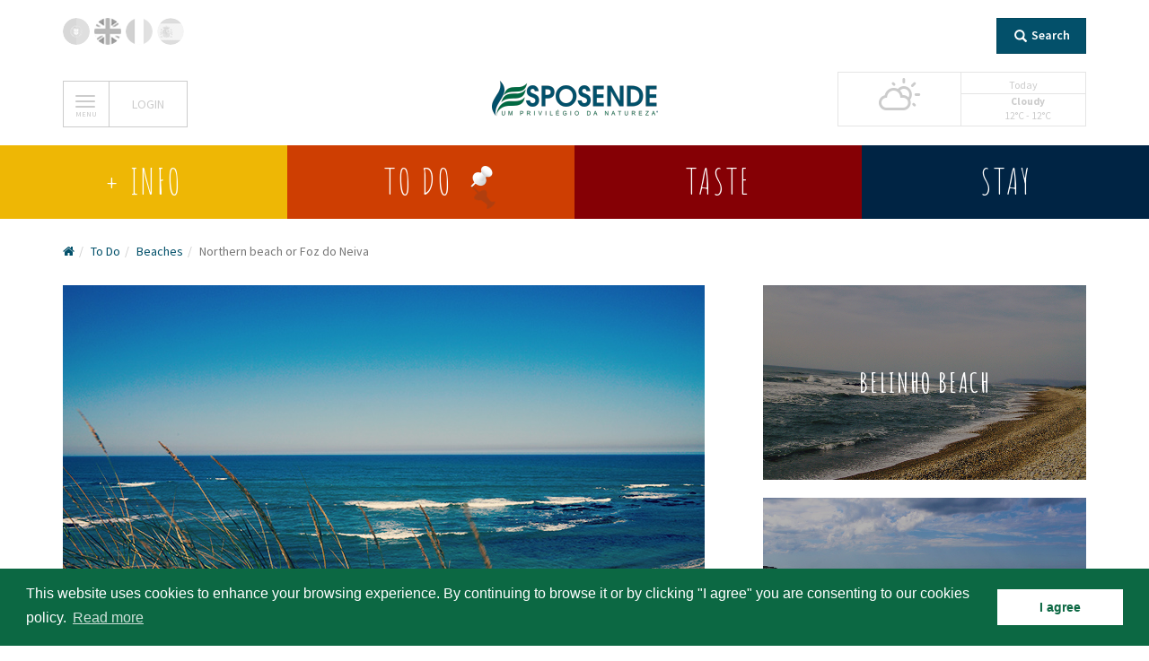

--- FILE ---
content_type: text/html; charset=UTF-8
request_url: https://www.visitesposende.com/en/fazer/praias/northern-beach-or-foz-do-neiva
body_size: 27042
content:
<!doctype html>
<!--[if lt IE 7]>      <html class="no-js lt-ie9 lt-ie8 lt-ie7" lang="en"> <![endif]-->
<!--[if IE 7]>         <html class="no-js lt-ie9 lt-ie8" lang="en"> <![endif]-->
<!--[if IE 8]>         <html class="no-js lt-ie9" lang="en"> <![endif]-->
<!--[if gt IE 8]><!--> <html class="no-js" lang="en"> <!--<![endif]-->

  <head>
    <meta charset="utf-8">
    <!-- "Error: A meta element with an http-equiv attribute whose value is X-UA-Compatible must have a content attribute with the value IE=edge." Validator.w3.or - CD 2/12/2020 -->
   <!-- <meta http-equiv="X-UA-Compatible" content="IE=edge,chrome=1">  -->
    <meta http-equiv="X-UA-Compatible" content="IE=edge">    
    <title>Visite Esposende - Northern beach or Foz do Neiva</title>
    <meta name="description" content="Visite Esposende">
    <meta name="keywords" content="esposende, visitesposende">
    <meta name="robots" content="index,follow">
    <meta name="viewport" content="width=device-width, initial-scale=1, maximum-scale=1, user-scalable=no">
    <link rel="manifest" href="/manifest.json" />
    <link rel="apple-touch-icon" sizes="57x57" href="https://www.visitesposende.com/assets/icons/apple-icon-57x57.png">
    <link rel="apple-touch-icon" sizes="60x60" href="https://www.visitesposende.com/assets/icons/apple-icon-60x60.png">
    <link rel="apple-touch-icon" sizes="72x72" href="https://www.visitesposende.com/assets/icons/apple-icon-72x72.png">
    <link rel="apple-touch-icon" sizes="76x76" href="https://www.visitesposende.com/assets/icons/apple-icon-76x76.png">
    <link rel="apple-touch-icon" sizes="114x114" href="https://www.visitesposende.com/assets/icons/apple-icon-114x114.png">
    <link rel="apple-touch-icon" sizes="120x120" href="https://www.visitesposende.com/assets/icons/apple-icon-120x120.png">
    <link rel="apple-touch-icon" sizes="144x144" href="https://www.visitesposende.com/assets/icons/apple-icon-144x144.png">
    <link rel="apple-touch-icon" sizes="152x152" href="https://www.visitesposende.com/assets/icons/apple-icon-152x152.png">
    <link rel="icon" type="image/png" sizes="96x96" href="https://www.visitesposende.com/assets/icons/favicon-96x96.png">
    <!-- v2 -->
    <link rel="apple-touch-icon" sizes="180x180" href="https://www.visitesposende.com/assets/icons/v2/apple-touch-icon.png">
    <link rel="icon" type="image/png" href="https://www.visitesposende.com/assets/icons/v2/favicon-32x32.png" sizes="32x32">
    <link rel="icon" type="image/png" href="https://www.visitesposende.com/assets/icons/v2/favicon-16x16.png" sizes="16x16">
    <link rel="icon" type="image/png" sizes="192x192"  href="https://www.visitesposende.com/assets/icons/v2/android-chrome-192x192.png">
    <link rel="icon" type="image/png" sizes="512x512"  href="https://www.visitesposende.com/assets/icons/v2/android-chrome-512x512.png">
    <meta name="msapplication-TileImage" content="https://www.visitesposende.com/assets/icons/v2/mstile-150x150.png">
    <link rel="manifest" href="https://www.visitesposende.com/assets/icons/v2/manifest.json">
    <link rel="mask-icon" href="https://www.visitesposende.com/assets/icons/v2/safari-pinned-tab.svg" color="#006842">
    <meta name="theme-color" content="#ffffff">
    <meta property="fb:app_id" content="195787580457063" />
        <link rel="canonical" href="https://www.visitesposende.com/" />
            <link rel="dns-prefetch" href="https://www.visitesposende.com/">
    <link rel="dns-prefetch" href="https://maxcdn.bootstrapcdn.com">
    <link rel="dns-prefetch" href="https://cdnjs.cloudflare.com">
    <!-- Latest compiled and minified CSS -->
    <!--<link rel="stylesheet" href="https://maxcdn.bootstrapcdn.com/bootstrap/3.3.6/css/bootstrap.min.css" integrity="sha384-1q8mTJOASx8j1Au+a5WDVnPi2lkFfwwEAa8hDDdjZlpLegxhjVME1fgjWPGmkzs7" crossorigin="anonymous">-->
    <link rel="stylesheet" href="https://www.visitesposende.com/assets/css/bootstrap.min.css">
        <link href='https://fonts.googleapis.com/css?family=Source+Sans+Pro:400,300,600,700,200,200italic,300italic,400italic,700italic,600italic,900,900italic%7CAmatic+SC:400,700' rel='stylesheet' type='text/css'>
    <link href='https://cdnjs.cloudflare.com/ajax/libs/OwlCarousel2/2.0.0-beta.3/assets/owl.carousel.min.css' rel='stylesheet' type='text/css'>
    <link href='https://cdnjs.cloudflare.com/ajax/libs/OwlCarousel2/2.0.0-beta.3/assets/owl.theme.default.min.css' rel='stylesheet' type='text/css' media="all" onload="if(media!='all')media='all'">
    <link href="https://www.visitesposende.com/assets/css/weather-icons.min.css" rel="stylesheet" type="text/css" />
    <link rel="stylesheet" href="https://maxcdn.bootstrapcdn.com/font-awesome/4.5.0/css/font-awesome.min.css" media="all" onload="if(media!='all')media='all'">
    
    <!--[if lt IE 9]>
      <script src="//cdnjs.cloudflare.com/ajax/libs/html5shiv/3.7.2/html5shiv.min.js"></script>
    <![endif]-->
    <style>

      .agenda .agenda-texto {
        height: 60px;
        line-height: 20px;
        overflow: hidden;
      }
      .news-color{
        background-color: #123f56;
      }
      .bottom-triangle {
        width: 0;
        height: 0;
        border-style: solid;
        border-width: 0 20px 20px 20px;
        border-color: transparent transparent #EEEEEE transparent;
        position: absolute;
        left: calc(50% - 20px);
        bottom: -1px;
      }
      .novidades img{
        backface-visibility: hidden;
        outline: 1px transparent solid;
      }
      .row.mobile-area-new{
          margin-top:0px;
          margin-bottom: 50px;
      } 
      
      .footer-main-logos{
        background-color: #123f56;
      }
      .dl-menuwrapper{
        width: 90%;
        max-width: 500px;
        position: relative;
        -webkit-perspective: 1000px;
        perspective: 1000px;
        -webkit-perspective-origin: 50% 200%;
        perspective-origin: 50% 200%;
        margin: 0 auto;
        margin-top: 50px;
      }
      /* Common styles of menus */
      .dl-menuwrapper ul {
        /*background: #aaa;*/
        background: transparent;
      }
      .dl-menuwrapper ul {
        padding: 0;
        list-style: none;
        -webkit-transform-style: preserve-3d;
        transform-style: preserve-3d;
      }
      .dl-menuwrapper li {
        position: relative;
        /*padding: 0px 10px;*/
      }
      .dl-menuwrapper li a {
          display: block;
          position: relative;
          padding: 30px 0px;
          /*font-size: 16px;
          line-height: 20px;*/
          font-weight: 300;
          color: #fff;
          outline: none;
          text-transform: uppercase;
          font-size: 3rem;
          font-weight: 500;
          line-height: 30px;
      }
      .no-touch .dl-menuwrapper li a:hover {
        /*background: rgba(255,248,213,0.1);*/
        text-decoration:none;
      }
      .dl-menuwrapper li a:before {
        content: "";
        position: absolute;
        width: 20%;
        height: 2px;
        bottom: 0;
        left: 0;
        background-color: #fff;
        visibility: visible;
        -webkit-transition: all 0.3s ease-in-out 0s;
        transition: all 0.3s ease-in-out 0s;
      }
      .dl-menuwrapper li a:hover:before {
        visibility: visible;
        width: 50%
      }
      .dl-menuwrapper li.dl-back > a {
        padding-left: 30px;
        background: rgba(0,0,0,0.1);
      }
      /* .dl-menuwrapper li > a:not(:only-child):after */
      .dl-menuwrapper li.dl-back:after{
        position: absolute;
        top: 0;
        line-height: 90px;
        font-family: 'Glyphicons Halflings';
        /* 
          Error: CSS: speak: none is not a speak value. 
          https://validator.w3.org/
        */
        /* speak: none; */
        -webkit-font-smoothing: antialiased;
        content: "\e258";
        color: #fff;
        font-size: 1.5rem;
      }
       @media (max-width: 768px){
        .dl-menuwrapper li.dl-back:after {
          line-height: 70px;
        }
       }
       @media (max-height: 468px){
        .dl-menuwrapper li.dl-back:after {
            line-height: 40px;
        }
       }
      .dl-menuwrapper li.dl-back:after {
        left: 10px;
        /*color: rgba(212,204,198,0.3);*/
        color: white;
        -webkit-transform: rotate(180deg);
        transform: rotate(180deg);
      }
      .dl-menuwrapper li > a:after {
        right: 10px;
        color: rgba(0,0,0,0.15);
      }
      .dl-menuwrapper .dl-menu {
        position: absolute;
        width: 100%;
        opacity: 0;
        pointer-events: none;
        -webkit-transform: translateY(10px);
        transform: translateY(10px);
        -webkit-backface-visibility: hidden;
        backface-visibility: hidden;
      }
      .dl-menuwrapper .dl-menu.dl-menu-toggle {
        transition: all 0.3s ease;
      }
      .dl-menuwrapper .dl-menu.dl-menuopen {
        opacity: 1;
        pointer-events: auto;
        -webkit-transform: translateY(0px);
        transform: translateY(0px);
      }
      .overlay .dl-menuwrapper .dl-menu.dl-menuopen a{
        pointer-events: none;
      }
      .overlay.open .dl-menuwrapper .dl-menu.dl-menuopen a{
        pointer-events: auto;
      }
      /* Hide the inner submenus */
      .dl-menuwrapper li .dl-submenu {
        display: none;
      }
       @media (max-width: 992px){
        .dl-menuwrapper{
          margin-top: calc(50vh - 200px);
         }
        .dl-menuwrapper li a {
          padding: 20px 0px;
          font-size: 2.5rem;
        }
       }
       @media (max-width: 767px){
        .dl-menuwrapper{
          margin-top: 50px;
        }
        .dl-menuwrapper li a{
          padding: 10px 0px;
          font-size: 2rem;
        }
       }
        @media (max-height: 800px){
        .dl-menuwrapper li a {
            padding: 10px 0px;
            font-size: 2.3rem;
        }
        .overlay{
          height: calc(80vh);
        }
        .dl-menuwrapper li.dl-back:after {line-height: 72px;}
       }
       @media (max-height: 468px){
        .dl-menuwrapper li a {
            padding: 5px 0px;
            font-size: 2rem;
        }
        .dl-menuwrapper {
          margin-top: 25px;
        }
       }
      /* 
      When a submenu is openend, we will hide all li siblings.
      For that we give a class to the parent menu called "dl-subview".
      We also hide the submenu link. 
      The opened submenu will get the class "dl-subviewopen".
      All this is done for any sub-level being entered.
      */
      .dl-menu.dl-subview li,
      .dl-menu.dl-subview li.dl-subviewopen > a,
      .dl-menu.dl-subview li.dl-subview > a {
        display: none;
      }
      .dl-menu.dl-subview li.dl-subview,
      .dl-menu.dl-subview li.dl-subview .dl-submenu,
      .dl-menu.dl-subview li.dl-subviewopen,
      .dl-menu.dl-subview li.dl-subviewopen > .dl-submenu,
      .dl-menu.dl-subview li.dl-subviewopen > .dl-submenu > li {
        display: block;
      }
      /* Dynamically added submenu outside of the menu context */
      .dl-menuwrapper > .dl-submenu {
        position: absolute;
        width: 100%;
        /*top: 50px;*/
        left: 0;
        margin: 0;
      }
      /* Animation classes for moving out and in */

      .dl-menu.dl-animate-out-1 {
        -webkit-animation: MenuAnimOut1 0.4s;
        animation: MenuAnimOut1 0.4s;
      }
      .dl-menu.dl-animate-out-2 {
        -webkit-animation: MenuAnimOut2 0.3s ease-in-out;
        animation: MenuAnimOut2 0.3s ease-in-out;
      }
      .dl-menu.dl-animate-out-3 {
        -webkit-animation: MenuAnimOut3 0.4s ease;
        animation: MenuAnimOut3 0.4s ease;
      }
      .dl-menu.dl-animate-out-4 {
        -webkit-animation: MenuAnimOut4 0.4s ease;
        animation: MenuAnimOut4 0.4s ease;
      }
      .dl-menu.dl-animate-out-5 {
        -webkit-animation: MenuAnimOut5 0.4s ease;
        animation: MenuAnimOut5 0.4s ease;
      }
      @-webkit-keyframes MenuAnimOut1 {
        0% { }
        50% {
          -webkit-transform: translateZ(-250px) rotateY(30deg);
        }
        75% {
          -webkit-transform: translateZ(-372.5px) rotateY(15deg);
          opacity: .5;
        }
        100% {
          -webkit-transform: translateZ(-500px) rotateY(0deg);
          opacity: 0;
        }
      }
      @-webkit-keyframes MenuAnimOut2 {
        0% { }
        100% {
          -webkit-transform: translateX(-100%);
          opacity: 0;
        }
      }
      @-webkit-keyframes MenuAnimOut3 {
        0% { }
        100% {
          -webkit-transform: translateZ(300px);
          opacity: 0;
        }
      }
      @-webkit-keyframes MenuAnimOut4 {
        0% { }
        100% {
          -webkit-transform: translateZ(-300px);
          opacity: 0;
        }
      }
      @-webkit-keyframes MenuAnimOut5 {
        0% { }
        100% {
          -webkit-transform: translateY(40%);
          opacity: 0;
        }
      }
      @keyframes MenuAnimOut1 {
        0% { }
        50% {
          -webkit-transform: translateZ(-250px) rotateY(30deg);
          transform: translateZ(-250px) rotateY(30deg);
        }
        75% {
          -webkit-transform: translateZ(-372.5px) rotateY(15deg);
          transform: translateZ(-372.5px) rotateY(15deg);
          opacity: .5;
        }
        100% {
          -webkit-transform: translateZ(-500px) rotateY(0deg);
          transform: translateZ(-500px) rotateY(0deg);
          opacity: 0;
        }
      }
      @keyframes MenuAnimOut2 {
        0% { }
        100% {
          -webkit-transform: translateX(-100%);
          transform: translateX(-100%);
          opacity: 0;
        }
      }
      @keyframes MenuAnimOut3 {
        0% { }
        100% {
          -webkit-transform: translateZ(300px);
          transform: translateZ(300px);
          opacity: 0;
        }
      }
      @keyframes MenuAnimOut4 {
        0% { }
        100% {
          -webkit-transform: translateZ(-300px);
          transform: translateZ(-300px);
          opacity: 0;
        }
      }
      @keyframes MenuAnimOut5 {
        0% { }
        100% {
          -webkit-transform: translateY(40%);
          transform: translateY(40%);
          opacity: 0;
        }
      }
      .dl-menu.dl-animate-in-1 {
        -webkit-animation: MenuAnimIn1 0.3s;
        animation: MenuAnimIn1 0.3s;
      }
      .dl-menu.dl-animate-in-2 {
        -webkit-animation: MenuAnimIn2 0.3s ease-in-out;
        animation: MenuAnimIn2 0.3s ease-in-out;
      }
      .dl-menu.dl-animate-in-3 {
        -webkit-animation: MenuAnimIn3 0.4s ease;
        animation: MenuAnimIn3 0.4s ease;
      }
      .dl-menu.dl-animate-in-4 {
        -webkit-animation: MenuAnimIn4 0.4s ease;
        animation: MenuAnimIn4 0.4s ease;
      }
      .dl-menu.dl-animate-in-5 {
        -webkit-animation: MenuAnimIn5 0.4s ease;
        animation: MenuAnimIn5 0.4s ease;
      }
      @-webkit-keyframes MenuAnimIn1 {
        0% {
          -webkit-transform: translateZ(-500px) rotateY(0deg);
          opacity: 0;
        }
        20% {
          -webkit-transform: translateZ(-250px) rotateY(30deg);
          opacity: 0.5;
        }
        100% {
          -webkit-transform: translateZ(0px) rotateY(0deg);
          opacity: 1;
        }
      }
      @-webkit-keyframes MenuAnimIn2 {
        0% {
          -webkit-transform: translateX(-100%);
          opacity: 0;
        }
        100% {
          -webkit-transform: translateX(0px);
          opacity: 1;
        }
      }
      @-webkit-keyframes MenuAnimIn3 {
        0% {
          -webkit-transform: translateZ(300px);
          opacity: 0;
        }
        100% {
          -webkit-transform: translateZ(0px);
          opacity: 1;
        }
      }
      @-webkit-keyframes MenuAnimIn4 {
        0% {
          -webkit-transform: translateZ(-300px);
          opacity: 0;
        }
        100% {
          -webkit-transform: translateZ(0px);
          opacity: 1;
        }
      }
      @-webkit-keyframes MenuAnimIn5 {
        0% {
          -webkit-transform: translateY(40%);
          opacity: 0;
        }
        100% {
          -webkit-transform: translateY(0);
          opacity: 1;
        }
      }
      @keyframes MenuAnimIn1 {
        0% {
          -webkit-transform: translateZ(-500px) rotateY(0deg);
          transform: translateZ(-500px) rotateY(0deg);
          opacity: 0;
        }
        20% {
          -webkit-transform: translateZ(-250px) rotateY(30deg);
          transform: translateZ(-250px) rotateY(30deg);
          opacity: 0.5;
        }
        100% {
          -webkit-transform: translateZ(0px) rotateY(0deg);
          transform: translateZ(0px) rotateY(0deg);
          opacity: 1;
        }
      }
      @keyframes MenuAnimIn2 {
        0% {
          -webkit-transform: translateX(-100%);
          transform: translateX(-100%);
          opacity: 0;
        }
        100% {
          -webkit-transform: translateX(0px);
          transform: translateX(0px);
          opacity: 1;
        }
      }
      @keyframes MenuAnimIn3 {
        0% {
          -webkit-transform: translateZ(300px);
          transform: translateZ(300px);
          opacity: 0;
        }
        100% {
          -webkit-transform: translateZ(0px);
          transform: translateZ(0px);
          opacity: 1;
        }
      }
      @keyframes MenuAnimIn4 {
        0% {
          -webkit-transform: translateZ(-300px);
          transform: translateZ(-300px);
          opacity: 0;
        }
        100% {
          -webkit-transform: translateZ(0px);
          transform: translateZ(0px);
          opacity: 1;
        }
      }
      @keyframes MenuAnimIn5 {
        0% {
          -webkit-transform: translateY(40%);
          transform: translateY(40%);
          opacity: 0;
        }
        100% {
          -webkit-transform: translateY(0);
          transform: translateY(0);
          opacity: 1;
        }
      }
      .dl-menuwrapper > .dl-submenu.dl-animate-in-1 {
        -webkit-animation: SubMenuAnimIn1 0.4s ease;
        animation: SubMenuAnimIn1 0.4s ease;
      }
      .dl-menuwrapper > .dl-submenu.dl-animate-in-2 {
        -webkit-animation: SubMenuAnimIn2 0.3s ease-in-out;
        animation: SubMenuAnimIn2 0.3s ease-in-out;
      }
      .dl-menuwrapper > .dl-submenu.dl-animate-in-3 {
        -webkit-animation: SubMenuAnimIn3 0.4s ease;
        animation: SubMenuAnimIn3 0.4s ease;
      }
      .dl-menuwrapper > .dl-submenu.dl-animate-in-4 {
        -webkit-animation: SubMenuAnimIn4 0.4s ease;
        animation: SubMenuAnimIn4 0.4s ease;
      }
      .dl-menuwrapper > .dl-submenu.dl-animate-in-5 {
        -webkit-animation: SubMenuAnimIn5 0.4s ease;
        animation: SubMenuAnimIn5 0.4s ease;
      }
      @-webkit-keyframes SubMenuAnimIn1 {
        0% {
          -webkit-transform: translateX(50%);
          opacity: 0;
        }
        100% {
          -webkit-transform: translateX(0px);
          opacity: 1;
        }
      }
      @-webkit-keyframes SubMenuAnimIn2 {
        0% {
          -webkit-transform: translateX(100%);
          opacity: 0;
        }
        100% {
          -webkit-transform: translateX(0px);
          opacity: 1;
        }
      }
      @-webkit-keyframes SubMenuAnimIn3 {
        0% {
          -webkit-transform: translateZ(-300px);
          opacity: 0;
        }
        100% {
          -webkit-transform: translateZ(0px);
          opacity: 1;
        }
      }
      @-webkit-keyframes SubMenuAnimIn4 {
        0% {
          -webkit-transform: translateZ(300px);
          opacity: 0;
        }
        100% {
          -webkit-transform: translateZ(0px);
          opacity: 1;
        }
      }
      @-webkit-keyframes SubMenuAnimIn5 {
        0% {
          -webkit-transform: translateZ(-200px);
          opacity: 0;
        }
        100% {
          -webkit-transform: translateZ(0);
          opacity: 1;
        }
      }
      @keyframes SubMenuAnimIn1 {
        0% {
          -webkit-transform: translateX(50%);
          transform: translateX(50%);
          opacity: 0;
        }
        100% {
          -webkit-transform: translateX(0px);
          transform: translateX(0px);
          opacity: 1;
        }
      }
      @keyframes SubMenuAnimIn2 {
        0% {
          -webkit-transform: translateX(100%);
          transform: translateX(100%);
          opacity: 0;
        }
        100% {
          -webkit-transform: translateX(0px);
          transform: translateX(0px);
          opacity: 1;
        }
      }
      @keyframes SubMenuAnimIn3 {
        0% {
          -webkit-transform: translateZ(-300px);
          transform: translateZ(-300px);
          opacity: 0;
        }
        100% {
          -webkit-transform: translateZ(0px);
          transform: translateZ(0px);
          opacity: 1;
        }
      }
      @keyframes SubMenuAnimIn4 {
        0% {
          -webkit-transform: translateZ(300px);
          transform: translateZ(300px);
          opacity: 0;
        }
        100% {
          -webkit-transform: translateZ(0px);
          transform: translateZ(0px);
          opacity: 1;
        }
      }
      @keyframes SubMenuAnimIn5 {
        0% {
          -webkit-transform: translateZ(-200px);
          transform: translateZ(-200px);
          opacity: 0;
        }
        100% {
          -webkit-transform: translateZ(0);
          transform: translateZ(0);
          opacity: 1;
        }
      }
      .dl-menuwrapper > .dl-submenu.dl-animate-out-1 {
        -webkit-animation: SubMenuAnimOut1 0.4s ease;
        animation: SubMenuAnimOut1 0.4s ease;
      }
      .dl-menuwrapper > .dl-submenu.dl-animate-out-2 {
        -webkit-animation: SubMenuAnimOut2 0.3s ease-in-out;
        animation: SubMenuAnimOut2 0.3s ease-in-out;
      }
      .dl-menuwrapper > .dl-submenu.dl-animate-out-3 {
        -webkit-animation: SubMenuAnimOut3 0.4s ease;
        animation: SubMenuAnimOut3 0.4s ease;
      }
      .dl-menuwrapper > .dl-submenu.dl-animate-out-4 {
        -webkit-animation: SubMenuAnimOut4 0.4s ease;
        animation: SubMenuAnimOut4 0.4s ease;
      }
      .dl-menuwrapper > .dl-submenu.dl-animate-out-5 {
        -webkit-animation: SubMenuAnimOut5 0.4s ease;
        animation: SubMenuAnimOut5 0.4s ease;
      }
      @-webkit-keyframes SubMenuAnimOut1 {
        0% {
          -webkit-transform: translateX(0%);
          opacity: 1;
        }
        100% {
          -webkit-transform: translateX(50%);
          opacity: 0;
        }
      }
      @-webkit-keyframes SubMenuAnimOut2 {
        0% {
          -webkit-transform: translateX(0%);
          opacity: 1;
        }
        100% {
          -webkit-transform: translateX(100%);
          opacity: 0;
        }
      }
      @-webkit-keyframes SubMenuAnimOut3 {
        0% {
          -webkit-transform: translateZ(0px);
          opacity: 1;
        }
        100% {
          -webkit-transform: translateZ(-300px);
          opacity: 0;
        }
      }
      @-webkit-keyframes SubMenuAnimOut4 {
        0% {
          -webkit-transform: translateZ(0px);
          opacity: 1;
        }
        100% {
          -webkit-transform: translateZ(300px);
          opacity: 0;
        }
      }
      @-webkit-keyframes SubMenuAnimOut5 {
        0% {
          -webkit-transform: translateZ(0);
          opacity: 1;
        }
        100% {
          -webkit-transform: translateZ(-200px);
          opacity: 0;
        }
      }
      @keyframes SubMenuAnimOut1 {
        0% {
          -webkit-transform: translateX(0%);
          transform: translateX(0%);
          opacity: 1;
        }
        100% {
          -webkit-transform: translateX(50%);
          transform: translateX(50%);
          opacity: 0;
        }
      }
      @keyframes SubMenuAnimOut2 {
        0% {
          -webkit-transform: translateX(0%);
          transform: translateX(0%);
          opacity: 1;
        }
        100% {
          -webkit-transform: translateX(100%);
          transform: translateX(100%);
          opacity: 0;
        }
      }
      @keyframes SubMenuAnimOut3 {
        0% {
          -webkit-transform: translateZ(0px);
          transform: translateZ(0px);
          opacity: 1;
        }
        100% {
          -webkit-transform: translateZ(-300px);
          transform: translateZ(-300px);
          opacity: 0;
        }
      }
      @keyframes SubMenuAnimOut4 {
        0% {
          -webkit-transform: translateZ(0px);
          transform: translateZ(0px);
          opacity: 1;
        }
        100% {
          -webkit-transform: translateZ(300px);
          transform: translateZ(300px);
          opacity: 0;
        }
      }
      @keyframes SubMenuAnimOut5 {
        0% {
          -webkit-transform: translateZ(0);
          transform: translateZ(0);
          opacity: 1;
        }
        100% {
          -webkit-transform: translateZ(-200px);
          transform: translateZ(-200px);
          opacity: 0;
        }
      }
      /* No JS Fallback */
      .no-js .dl-menuwrapper .dl-menu {
        position: relative;
        opacity: 1;
        -webkit-transform: none;
        transform: none;
      }
      .no-js .dl-menuwrapper li .dl-submenu {
        display: block;
      }
      .no-js .dl-menuwrapper li.dl-back {
        display: none;
      }
      .no-js .dl-menuwrapper li > a:not(:only-child) {
        background: rgba(0,0,0,0.1);
      }
      .no-js .dl-menuwrapper li > a:not(:only-child):after {
        content: '';
      }
      /* Image style */
      #scrollUp {
          background-image: url("https://www.visitesposende.com/assets/img/top.png");
          bottom: 20px;
          right: 20px;
          width: 38px;    /* Width of image */
          height: 38px;   /* Height of image */
      }
      /* Overlay style */
      .overlay {
        position: fixed;
        width: 100%;
        height: 100%;
        top: 0;
        left: 0;
        background: rgba(153,204,51,0.9);
      }
      /* Overlay closing cross */
      .overlay .overlay-close {
        width: 80px;
        height: 80px;
        position: absolute;
        right: 20px;
        top: 20px;
        overflow: hidden;
        border: none;
        background: url(https://www.visitesposende.com/assets/img/cross.png) no-repeat center center;
        text-indent: 200%;
        color: transparent;
        outline: none;
        z-index: 100;
      }
       @media (max-width: 768px){
        .overlay .overlay-close {
            width: 40px;
            height: 40px;
            background-size: cover;
        }
        .eventos{
          /*margin-top: 0px;*/
          margin-top: -15px;
        }
        .todo-wrapper{
          margin-top: 0px
        }
       }
      /* Effects */
      .overlay-scale {
        visibility: hidden;
        opacity: 0;
        -webkit-transform: scale(0.9);
        transform: scale(0.9);
        -webkit-transition: -webkit-transform 0.2s, opacity 0.2s, visibility 0s 0.2s;
        transition: transform 0.2s, opacity 0.2s, visibility 0s 0.2s;
      }
      .overlay-scale.open {
        visibility: visible;
        opacity: 1;
        -webkit-transform: scale(1);
        transform: scale(1);  
        -webkit-transition: -webkit-transform 0.4s, opacity 0.4s;
        transition: transform 0.4s, opacity 0.4s;
      }
      @media screen and (max-height: 30.5em) {
        .overlay nav {
          height: 70%;
          font-size: 34px;
        }
        .overlay ul li {
          min-height: 34px;
        }
      }
      body{
        font-family: 'Source Sans Pro';
        -webkit-font-smoothing: antialiased;
      }
      header{
        transition: background-color 0.5s ease;
      }
      .header{
        margin: 0 auto;
        text-align: center;
        /*padding: 20px;*/
        padding: 20px 0px;
        background-color: transparent;
      }
      .footer{
        background-image: url('https://www.visitesposende.com/assets/img/imagens/footer.jpg');
        background-size: cover;
      }
      .block{
        overflow: hidden;
      }
      .black{
        background-color: black;
      }
      .block img{
        transform: scale(1);
        transition: all 1s ease;
        backface-visibility: hidden;
        opacity: 1;
      }
      .block:hover img{
        transform: scale(1.03);
        opacity: 0.9;
      }
      .owl-carousel .item{
        -webkit-backface-visibility: hidden;
        -webkit-transform: translateZ(0) scale(1.0, 1.0);
      }
      .navbar {
        border: none;
      }
      .esposende-logo{
        padding: 10px;
      }
      .esposende-logo img{
        margin: 0 auto;
        height: 40px;
      }
      .navbar-brand img{
        max-height:20px;
      }
      .home-nav-logo img{
        width: 50px;
        padding-top: 30px;
      }
      .explorar img{
        width: 38px;
      }
      .fazer img,
      .explorar img{
        height: 68px;
      }
      .provar img{
        width: 30px;
      }
      .ficar img{
        width: 47px;
      }
        @media (max-width: 768px) {
          .home-nav-logo{
            /*display: inline-block;*/
            display: none;
          }
          .home-nav-logo img{
            margin-top: -50px;
          } 
        }
      .login p{
        text-align: left; 
        margin-top: 20px;
      }
      .explorar{
        background-color: #EEB705;
        text-align: center;
        margin-top: -70px;
        transition: all 1s ease;
      }
      .fazer{
        background-color: #CE3E02;
        text-align: center; 
        margin-top: -70px;
        transition: all 1s ease;
      }
      .provar{
        background-color: #850005;
        text-align: center;
        margin-top: -70px;
        transition: all 1s ease;
      }
      .ficar{
        background-color: #002444;
        text-align: center; 
        margin-top: -70px;
        transition: all 1s ease;
      }
        @media (max-width: 768px) {
          .explorar,
          .fazer,
          .provar,
          .ficar{
            margin-top: 0px;
          }
        }
      .explorar:hover,
      .provar:hover, 
      .fazer:hover,
      .ficar:hover{
        margin-top: 0px;
      }
      .menu h2{
        text-align: center;
        color:white;
        text-transform: uppercase;
        font-size: 4rem;
        font-family: 'Amatic SC', cursive;
        margin: 10px;
        font-weight: 500;
        letter-spacing: 2px;
        padding:10px;
        cursor:pointer;
        transition: all 1s ease;
      }
        @media (max-width: 768px) {
          .menu h2{
            display: inline-block;
          }
        }
      .menu-text{
        font-size: 0.8rem;
        color: rgba(193, 193, 193, 0.91);
        margin-top: 2px;
        display: block;
      }
      .owl2 img{
        max-height: 430px;
      }
      .item-menu{
        max-height: 50rem;
        padding: 0rem;
      }
      .color1{
        background: #EEB705;
      }
      .color2{
        background: #CE3E02;
      }
      .color3{
        background: #850005;
      }
      .color4{
        background: #002444;
      }
      .home-nav{
        position: absolute;
        z-index:1;
        overflow: hidden;
      }
        @media (max-width: 768px) {
          .home-nav{
            position: relative;
          }
        }
      .eventos .item{
        opacity: 1;
        transition: opacity 500ms ease;
        cursor: pointer;
      }
      .eventos .item:hover {
        opacity: 0.9;
      }
      .agenda{
        margin-top: -90px;
        background-color: #03506A;
      }
        @media (max-width: 768px) {
          .agenda{
            margin-top: -42px;
          }
        }
      .agenda-titulo{
        margin: 10px 0px;
      }
      .agenda h2{
        text-align: center;
        color:white;
        text-transform: uppercase;
        font-size: 4rem;
        font-family: 'Amatic SC', cursive;
        font-weight: 500;
        letter-spacing: 2px;
        cursor:pointer;
        margin: 15px;
      }
        @media(max-width: 768px){
          .agenda h2{
            padding: 20px;
          }
        }
        @media (min-width: 768px) and (max-width: 992px){
          .agenda h2{
            padding: 0px;
          }
          .home-slider{
            margin-top: -30px;
          }
          .eventos {
            margin-top: 20px !important;
            margin-bottom: 20px;
          }
          .logos {
            padding-top: 80px !important;
            padding-bottom: 30px;
          }
        }
      .agenda .agenda-data{
        padding-left:10px;
        margin-top: 20px;
        font-size: 1rem;
        font-weight: 500;
        color: white;
        font-style: italic;
      }
      .agenda .agenda-texto{
        padding-left:10px;
        margin-top: 10px;
        font-size: 1.5rem;
        font-weight: 600;
        color: white;
        text-transform: uppercase;
      }
      .noticia{
        margin: 20px 0px;
        border-left: 1px dashed white;
        min-height: 100px !important;
      }
      .col-xs-15,
      .col-sm-15,
      .col-md-15,
      .col-lg-15 {
        position: relative;
        min-height: 1px;
        padding-right: 10px;
        padding-left: 10px;
      } 
      .col-xs-15 {
        width: 20%;
        float: left;
      }
        @media (min-width: 768px) {
        .col-sm-15 {
          width: 20%;
          float: left;
          }
        .todo-wrapper{
          margin-top: 30px;
        }

        .row.mobile-area-new{
          margin-top:75px;
        }
        }
        @media (min-width: 992px) {
          .col-md-15 {
            width: 20%;
            float: left;
          }
        }
        @media(min-width: 992px) and (max-width: 1199px){
          .esposende-news {
            padding: 25px 30px 65px 30px;
          }
        }
        @media (min-width: 1200px) {
          .col-lg-15 {
            width: 20%;
            float: left;
          }
        }
      .novidades-first{
        margin-top: 35px;
      }
        @media (max-width: 768px) {
          .novidades-first{
            margin-top: 0px;
          }
        }
      .novidades img{
        height: 285px;
        width: 100%;
      }
        @media (max-width: 768px) {
          .novidades img{
            height: auto;
          }
        }
      .novidade{
        padding: 50px 45px 25px 30px;
        overflow: hidden;
        text-overflow: ellipsis;
      }
        @media (max-width: 768px) {
          .novidade{
            padding: 30px;
            /*padding: 60px 30px;*/
          }
        }
      .eventos{
        margin-top: 50px;
      }
      .eventos ul{
        /*max-height: 435px;*/
      }
      .eventos ul li{
        list-style: none;
        padding: 10px 15px;
      }
       @media (min-width: 992px){
        .eventos ul li{
          padding: 10px 15px;
        }
        .eventos ul{
          padding-left: 5px;
        }
       }
       @media (min-width: 1200px){
        .eventos ul li {
            padding: 10px 15px;
        }
        .eventos ul{
          padding-left: 10px;
        }
       }
      .eventos ul li a{
        padding-left: 20px; 
        text-transform: uppercase;
        font-weight: 600;
        font-size: 1.8rem;
        transition: color 1s ease;
        color: #03506A;
        transition: all 500ms ease;
      }
      .eventos ul li a:hover{
        color: black;
        text-decoration: none;
        margin-left: 10px;
      }
      .left-triangle{
        width: 0;
        height: 0;
        border-style: solid;
        border-width: 20px 20px 20px 0;
        border-color: transparent #EEEEEE transparent transparent;
        position: absolute;
        left: -19px;
        top: calc(50% - 20px);
      }
      .right-triangle{
        width: 0;
        height: 0;
        border-style: solid;
        border-width: 20px 0 20px 20px;
        border-color: transparent transparent transparent #EEEEEE;
        position: absolute;
        left: -1px;
        top: calc(50% - 20px);
      }
      .top-triangle{
        width: 0;
        height: 0;
        border-style: solid;
        border-width: 0 20px 20px 20px;
        border-color: transparent transparent #EEEEEE transparent;
        position: absolute;
        left: calc(50% - 20px);
        top: -19px;
      }
      .padding0{
        padding: 0;
      }
      .paddingl0{
        padding-left: 0px;
      }
      .paddingr0{
        padding-right: 0px;
      }
      .paddingl50{
        padding-left: 50px;
      }
      .paddingr50{
        padding-right: 50px;
      }
      .paddingt50{
        padding-top: 50px;
      }
        @media (max-width: 992px) {
          .paddingl50,
          .paddingr50,
          .paddingt50{
            padding: 0;
          }
        }
      .chegar img{
        height: 235px;
      }
      .novidade-wrapper{
        height: 285px;
        background-color: #EEEEEE;
      }
        @media (max-width: 768px) {
          .novidade-wrapper{
            height: auto;
          }
        }
        @media (min-width: 768px) and (max-width: 992px){
          .novidade-wrapper{
            height: 259px;
          }
          .novidade {
            padding: 60px 30px;
          }
        }
      .novidade h2{
        text-align: left;
        color: #03506A;
        text-transform: uppercase;
        /*font-size: 4rem;*/
        font-size: 3.75rem; 
        font-family: 'Amatic SC', cursive;
        font-weight: 600;
        letter-spacing: 2px;
        margin: 0;
        padding-bottom: 20px;
      }
        @media (max-width: 768px) {
          .novidade h2,
          .novidade p{ 
            text-align: center !important;
          }
          .novidade h2{
            font-size: 3.15rem;
          }
        }
      .novidade p{
        text-align: left;
        color: #03506A;
        font-size: 1.25rem;
        margin: 0;
        display:block;
        text-overflow:ellipsis;
        overflow:hidden;
        max-height:285px;
        display: -webkit-box;
        -webkit-line-clamp: 7;
        -webkit-box-orient: vertical;
      }
      .center{
        padding: 50px 50px 25px 50px;
      }
      .center p, 
      .center h2{
        text-align: center;
      }
      .center p{
        max-height: 85px;
      }
      .chegar-titulo{ 
        position: absolute;
        bottom: 0;
        background: rgba(0,0,0,0.4);
        width: 100%;
        text-align: center;
        z-index: 1;
      }
      .chegar-titulo h2{
        color:white;
        text-transform: uppercase;
        font-size: 4rem; 
        font-family: 'Amatic SC', cursive;
        font-weight: 600;
        letter-spacing: 2px;
        margin: 0;
        padding: 15px;
      }
      .todo-wrapper{
        margin-top: 50px;
      }
      .todo h3{
        color:white;
        text-transform: uppercase;
        font-size: 3.75rem;
        font-family: 'Amatic SC', cursive;
        font-weight: 600;
        letter-spacing: 2px;
        margin: 0;
        padding: 30px; 
        position: absolute;
        z-index: 1;
        width: 100%;
        text-align: center;
        top: 50%;
        transform: translateY(-50%);
      }
      .news{
        color: white;
        padding-right: 120px;
      }
       @media (max-width: 768px) {
          .news{
            color: white;
            padding-right: 0px;
          }
       }
      .news h3{
        font-size: 20px;
        font-weight: 600;
        margin-top: 0px;
        min-height: 45px;
      }
      .news p{
        font-size: 1.2rem;
        font-weight: 500;
        padding: 10px 0px;
        line-height: 20px;
        padding-top: 5px;
      }
      .news .data{
        font-size: 1.1rem;
      }
      .news .news-texto{
        padding-top: 5px;
        padding-bottom: 20px;
      }
      .recent-news h2{
        padding: 30px 0px; 
        font-size: 1.4rem;
        color: white;
        text-transform: uppercase;
      }
       @media(max-width: 768px){
        .recent-news h2{
          padding: 30px 0px 0px;
        }
        .news{
          padding-top: 30px;
        }
      }
      .readmore{
        border: 1px solid rgba(255,255,255,0.3);
        border-radius: 0px;
        padding: 9px 40px;
        color: rgba(255,255,255,0.3);
        transition: border 1s ease;
      }
      .readmore:hover{
        border: 1px solid rgba(255,255,255,0.9);
        color: rgba(255,255,255,0.9);
      }
      .readmore a{
        text-decoration: none;
        color: inherit;
        transition: color 1s ease;
      }
      .esposende-news{
        padding: 25px 15px 65px 15px;
      }
       @media(max-width: 768px){
        .esposende-news {
          padding: 25px 30px 65px 30px;
        }
      }
      .rights{
        color: white; 
        padding: 20px 15px;
        font-size: 1rem;
      }
      .rights a{
        color: white; 
      }
      .rights p{
        margin-top: 5px;
      }
      .rights img{
        width: 50px;
      }

      .validator_icons{
        padding-top: 20px;
      }

      .validator_icons img{
        width: unset;
      }
      .links h2{
        color: #03506A;
        font-size: 1.25rem;
        font-weight: 600;
        transition: all 500ms ease;
        display: inline-block;
      }
      .sobre li, .social li{
        transition: all 500ms ease;
      }
      .left-links h2:hover, .left-links li:hover, .sobre li:hover{
        margin-left: 10px;
      }
      .right-links h2:hover, .right-links li:hover, .social li:hover img{
        margin-right: 10px;
      }
      .signed-logo, .terms{
        opacity: 0.5;
        transition: opacity 500ms ease;
      }
      .signed-logo:hover, .terms:hover{
        opacity: 1;
      }
      .links ul{
        padding-left: 0px;
      }
      .links ul li{
        list-style: none;
        color: #03506A;
        font-size: 1.25rem;
        font-weight: 500;
        transition: all 500ms ease;
        display: inline-block;
      }
      .links ul li a{
        color: #03506A;
      }
      .links-access{
        padding: 50px 15px;
        color:white;
      }
       @media(max-width: 768px){
        .links-access {
          padding: 20px 15px 50px;
        }
      }
      .logos{
        padding-top: 100px;
        padding-bottom: 150px;
      }
        @media (max-width: 768px) {
          .logos{
            padding-top: 30px;
            padding-bottom: 30px;
          }
        }
      .subscrever{
        text-align: center;
        padding-bottom: 50px; 
        color:white;
      }
      .subscrever h2{
        text-transform: uppercase;
        font-weight: 600;
        font-size: 2.5rem;
      }
      .subscrever p{
        max-width: 315px;
        margin: 0 auto;
      }
      .sobre ul{
        padding-left: 0px;
      }
      .sobre ul li{
        text-transform: uppercase;
        font-size: 1.5rem;
        list-style: none;
        padding: 10px 0px;
        font-weight: 600;
      }
      .sobre ul li a{
        color: white;
        text-decoration: none;
      }
      .newsletter{
        width:100%;
        text-align: center;
        color:white;
      }
      .social{
        float: right;
      }
      .social h2{
        margin: 0;
        text-align: right;
        color: white;
        font-size: 2rem;
        text-transform: uppercase;
        font-size: 1.5rem;
        list-style: none;
        padding: 15px 0px;
        font-weight: 600;
        line-height: 1;
      }
      .social ul li{
        list-style: none;
        padding: 15px 0px;
        font-size: 1.5rem;
      }
      .social ul li img{
        width: 30px;
        float: right;
        margin-bottom: 10px;
        transition: margin-right 500ms ease;
      }
      #email{
        border:none;
        border-bottom: 1px solid white;
        border-radius: 0px;
        text-align: center;
        box-shadow: none;
        color:white;
        background-color: transparent;
      }
      .btn-subscrever{
        border-radius: 0px;
        border: 1px solid rgba(255,255,255,0.3);
        text-transform: uppercase;
        padding: 15px 30px;
        margin-top: 40px;
        color:rgba(255,255,255,0.4);
        transition: all 1s ease;
        background-color: transparent;
      }
      .btn-subscrever:hover{
        border: 1px solid rgba(255,255,255,1);
        color:rgba(255,255,255,1);
      }
      .btn-login{
        border-radius: 0px;
        border: 1px solid #cccccc;
        text-transform: uppercase;
        padding: 15px 25px;
        color:#cccccc;
      }
      .logos img{
        width: 60%;
        margin: 0 auto;
      }
        @media (max-width: 767px){
          .logos img{
            width: 100%;
            margin: 0 auto;
            padding:10px 10px;
          }
          .mfooter{
            margin-top: 20px;
          }
        }
      .ta-right{
        text-align: right;
      }
        @media (max-width: 768px){
          .links .ta-right, 
          .links .ta-left{
            /*text-align: center;*/
            text-align: left;
          }
          .rights .ta-right, 
          .rights .ta-left{
            text-align: center;
            margin-bottom: 5px !important;
          }
          .social ul li img{
            width: 65px;
            float: right;
          }
        }
      .ta-center{
        text-align: center;
      }
      .margin0{
        margin: 0 !important;
      }
      .newsletter .form-group p{
        margin-top: 15px;
        font-size: 1.1rem;
      }
      .newsletter .form-group p a{
        color: white;
        text-decoration: underline;
      }
      .home-slider{
        z-index: 0;
      }
      a:hover{
        text-decoration:none;
      }
      /* Credit to Tympanus */
      /*---------------*/
      /***** Bubba *****/
      /*---------------*/
      figure.effect-bubba{
        background: black;
        cursor: pointer;
        position: relative;
      }
      figure.effect-bubba img{
        opacity: 0.7;
        -webkit-transition: opacity 0.75s;
        transition: opacity 0.75s;
        width: 100%;
        backface-visibility: hidden;
        outline: 1px transparent solid;
      }
      figure.effect-bubba:hover img{
        opacity: 0.4;
      }
      figure.effect-bubba figcaption::before,
      figure.effect-bubba figcaption::after{
        position: absolute;
        top: 30px;
        right: 30px;
        bottom: 30px;
        left: 30px;
        content: '';
        opacity: 0;
        -webkit-transition: opacity 0.75s, -webkit-transform 0.75s;
        transition: opacity 0.75s, transform 0.75s;
      }
      figure.effect-bubba figcaption::before{
        border-top: 1px solid #fff;
        border-bottom: 1px solid #fff;
        -webkit-transform: scale(0,1);
        transform: scale(0,1);
      }
      figure.effect-bubba figcaption::after{
        border-right: 1px solid #fff;
        border-left: 1px solid #fff;
        -webkit-transform: scale(1,0);
        transform: scale(1,0);
      }
      figure.effect-bubba p{
        padding: 20px 2.5em;
        opacity: 0;
        -webkit-transition: opacity 0.75s, -webkit-transform 0.75s;
        transition: opacity 0.75s, transform 0.75s;
        -webkit-transform: translate3d(0,20px,0);
        transform: translate3d(0,20px,0);
      }
      figure.effect-bubba:hover figcaption::before,
      figure.effect-bubba:hover figcaption::after{
        opacity: 1;
        -webkit-transform: scale(1);
        transform: scale(1);
      }
      figure.effect-bubba:hover h3,
      figure.effect-bubba:hover p{
        opacity: 1;
        /*-webkit-transform: translate3d(0,0,0);
        transform: translate3d(0,0,0);*/
      }
      .agenda-logo{
        text-align: center;
        padding-top: 20px;
      }
      .agenda-logo img{
        width: 15px;
      }
      /*.icon{
        width:25px;
        height: 15px;
        position: relative;
        top: 1px;
        display: inline-block;
        line-height: 1;
        background-size: contain;
        background-repeat: no-repeat;
      }*/
      .icon{
        width:20px;
        height: 20px;
        position: relative;
        top: 1px;
        /*top: 5px;*/
        display: inline-block;
        line-height: 1;
        background-size: contain;
        background-repeat: no-repeat;
        background-position: bottom;
        /*background-image: url(https://www.visitesposende.com/assets/img/icons/icon-sprites.png);*/
      }
      .icon-vitual_tour{
        background-image: url('https://www.visitesposende.com/assets/img/icons/vitual_tour.png');
        /*width: 72px;
        height: 32px;
        background-position: 10px 10px;
        background-size: 50%;*/
      }      
      .icon-festaseromarias{
        background-image: url('https://www.visitesposende.com/assets/img/icons/festaseromarias.png');
        /*width: 72px;
        height: 32px;
        background-position: 10px 10px;
        background-size: 50%;*/
      }
      .icon-feirasemercados{
        background-image: url('https://www.visitesposende.com/assets/img/icons/feirasemercados.png');
        /*width: 72px;
        height: 32px;
        background-position: 10px 10px;
        background-size: 50%;*/
      }                    
      .icon-alojamento{
        background-image: url('https://www.visitesposende.com/assets/img/icons/alojamento.png');
        /*width: 72px;
        height: 32px;
        background-position: 10px 10px;
        background-size: 50%;*/
      }
      .icon-restaurante{
        background-image: url('https://www.visitesposende.com/assets/img/icons/restaurante.png');
        /*width: 72px;
        height: 32px;
        background-position: 15px -83px;
        background-size: 50%;*/
      }
      .icon-bares{
        background-image: url('https://www.visitesposende.com/assets/img/icons/noite.png');
        /*width: 72px;
        height: 32px;
        background-position: 10px -24px;
        background-size: 50%;*/
      }
      .icon-praia{
        background-image: url('https://www.visitesposende.com/assets/img/icons/praias.png');
        /*width: 72px;
        height: 32px;
        background-position: 10px -55px;
        background-size: 50%;*/
      }
      .icon-roteiro{
        background-image: url('https://www.visitesposende.com/assets/img/icons/roteiros.png');
        /*width: 72px;
        height: 32px;
        background-position: 11px -116px;
        background-size: 50%;*/
      }
      .icon-audio{
        background-image: url('https://www.visitesposende.com/assets/img/icons/audio.png');
        /*width: 72px;
        height: 32px;
        background-position: 11px -116px;
        background-size: 50%;*/
      }
      .icon-turismo{
        background-image: url('https://www.visitesposende.com/assets/img/icons/turismo-criativo.png');
      }
      .weather p{
        text-align: center;
        font-size: 1.2rem;
        color: #cccccc;
      }
      .icon-bar{
        background-color: black;
      }
      .login{
        margin-top: 10px;
      }
      .weather p:first-child{
        margin:0;
        margin-top: 5px;
      }
      .weather{
        padding-right: 15px;
      }
      .weather-wrapper{
        max-width: 100px;
        margin: 0 auto;
        text-align: center;
        position: relative;
      }
      .weather-wrapper div{
        width: 100%;
        display: inline-block;
        display: none;
        }
      .weather-button{
        position: absolute;
        cursor: pointer;
        z-index: 1;
      }
      .next-weather{
        right: 10px;
        margin-top: 6px;
        font-size: 1rem;
        color: #cccccc;
      }
      .prev-weather{
        left: 10px;
        margin-top: 6px;
        font-size: 1rem;
        color: #cccccc;
      }
      .forecast-wrapper{
        border-top: 1px solid rgba(0,0,0,0.1);
      }
      .forecast-wrapper p{
        text-align: center;
        margin: 0 !important;
        font-size: 1.15rem;
        padding-left: 10px;
        color: #cccccc;
      }
      .weather-container{
        height: 61px;
        border: 1px solid rgba(0,0,0,0.1);
        border-left: none;
        padding-left: 0px;
      }
      .weather-image{
        padding: 0;
        border: 1px solid rgba(0,0,0,0.1);
        height:61px;
      }
      .weather-image i{
        font-size: 33px;
        /*padding: 10px 7px;*/
        color: #cccccc;
        position: relative;
        top: 50%;
        transform: translateY(-50%);
      }
      .linguas img{
        opacity: 0.2;
        /*width: 80%;*/
        width: 100%;
        height: 100%;
      }
      .linguas .active img{
        opacity: 0.5;
        /*width: 80%;*/
        width: 100%;
        height: 100%;
      }
      .overlay{
        position: fixed;
        width: 90vw;
        height: 90vh;
        top: 5vh;
        left: 5vw;
        background: #cccccc;
        z-index: 2;
        overflow: hidden;
      }
      .main-overlay-menu{
        position: relative;
        padding: 15px 13px 8px 13px;
        margin-right: -1px;
        background-color: transparent;
        background-image: none;
        border: 1px solid rgb(204, 204, 204);
      }
      .main-overlay-menu .icon-bar{
        display: block;
        width: 22px;
        height: 2px;
        border-radius: 1px;
        background-color: #cccccc;
      }
      .middle-icon-bar{
        margin: 4px 0px;
      }
     .search-button{
        float: right !important;
        transition: all 0.5s ease;
        background-color: #fff;
        border: 1px solid rgba(0,0,0,0.1);
        margin-bottom: 0px;
      }
      .search-on{
        border: 1px solid #fff;
        color: white;
        background-color: transparent;
      }
      .search-text{
        text-decoration: none !important;
        outline: none;
        font-weight: 600;
      }
      @media (max-width: 992px){
        .search-text{
          display: none;
        }
      }
      .search-on .search-text{
        display: none;
      }
      .search-form .form-group{
        /*width: 80%;*/
        width: 65%;
        background-color: transparent;
        border-bottom: 1px solid #ccc;
        margin-bottom: 0px;
        color: white;
        opacity: 0;
        transition: opacity 0.5s ease;
        display: none;
      }
      @media (max-width: 992px){
        .search-form .form-group {
          width: 50%;
        }
      }
      .search-form .form-group input.form-control{
        padding-right: 20px;
        border: 0 none;
        background: transparent;
        box-shadow: none;
        display:block;
        height: 30px;
      }
      .search-form .form-group input.form-control::-webkit-input-placeholder{
        display: none;
      }
      .search-form .form-group input.form-control:-moz-placeholder{
        /* Firefox 18- */
        display: none;
      }
      .search-form .form-group input.form-control::-moz-placeholder{
        /* Firefox 19+ */
        display: none;
      }
      .search-form .form-group input.form-control:-ms-input-placeholder{
        display: none;
      }
      .search-form .form-group:hover,
      .search-form .form-group.hover{
        /*width: 100%;*/
      }
      .search-form .form-group span.form-control-feedback{
        position: absolute;
        top: -1px;
        right: -2px;
        z-index: 2;
        display: block;
        width: 34px;
        height: 34px;
        line-height: 34px;
        text-align: center;
        color: #cccccc;
        left: initial;
        font-size: 14px;
      }
      .row.links{
        margin: 0;
      }
      a.search-button{
        color: #cccccc;
        /*width: 40px;*/
        /*width: 30%;*/
        width: 100px;
        height: 40px;
        background-color: #03506A;
        text-decoration: none;
      }
      a.search-button span{
        /*top: 11px;*/
        top: 3px;
        color: white;
        text-decoration: none;
        margin-left: 2px;
      }
      .appear{
        opacity: 1 !important;
        display: block !important;
      }
      .disappear{
        opacity: 0;
      }
      .darken{
        background-color: rgba(3, 80, 106, 0.9);
      }
      .pb20{
        padding-bottom: 20px;
      }
      .iblk{
        display: inline-block !important;
      }
      .cap{
        text-transform: capitalize;
      }
      /* --------------
      OWL2 DOTS
      ---------------*/
      .owl2 .clickable{
        cursor: default;
      }
      .owl2 .owl-dots,
      .owl2 .owl-pagination{
        margin-bottom: 0;
        text-align: center;
        padding-top: 0;
        -webkit-box-sizing: content-box;
        -moz-box-sizing: content-box;
        box-sizing: content-box;
        margin-top: -33px;
      }
      .owl2 .owl-dots .owl-dot,
      .owl2 .owl-pagination .owl-dot,
      .owl2 .owl-dots .owl-page,
      .owl2 .owl-pagination .owl-page{
        padding: 9px 11px;
        display: inline-block;
        cursor: pointer;
        -webkit-box-sizing: content-box;
        -moz-box-sizing: content-box;
        box-sizing: content-box;
        position: relative;
        z-index: 1;
      }
      .owl2 .owl-dots .owl-dot span,
      .owl2 .owl-pagination .owl-dot span,
      .owl2 .owl-dots .owl-page span,
      .owl2 .owl-pagination .owl-page span{
        width: 14px;
        height: 14px;
        display: block;
        -webkit-border-radius: 50%;
        -moz-border-radius: 50%;
        border-radius: 50%;
        -moz-background-clip: padding;
        -webkit-background-clip: padding-box;
        background-clip: padding-box;
        -webkit-box-sizing: content-box;
        -moz-box-sizing: content-box;
        box-sizing: content-box;
        background-color: black;
        border: 2px solid;
        border-color: rgba(255, 255, 255, 0.95);
        -ms-filter: progid:DXImageTransform.Microsoft.Alpha(Opacity=50);
        filter: alpha(opacity=50);
        -moz-opacity: 0.5;
        -khtml-opacity: 0.5;
        opacity: 0.5;
      }
      .owl2 .owl-dots .owl-dot.active,
      .owl2 .owl-pagination .owl-dot.active,
      .owl2 .owl-dots .owl-page.active,
      .owl2 .owl-pagination .owl-page.active{
        cursor: default;
      }
      .owl2 .owl-dots .owl-dot.active span,
      .owl2 .owl-pagination .owl-dot.active span,
      .owl2 .owl-dots .owl-page.active span,
      .owl2 .owl-pagination .owl-page.active span{
        -ms-filter: progid:DXImageTransform.Microsoft.Alpha(Opacity=100);
        filter: alpha(opacity=100);
        -moz-opacity: 1;
        -khtml-opacity: 1;
        opacity: 1;
      }
      /* 
       *  Core Owl Carousel CSS File
       */
      .owl2 .owl-dot{
        cursor: pointer;
        -webkit-user-select: none;
        -khtml-user-select: none;
        -moz-user-select: none;
        -ms-user-select: none;
        user-select: none;
      }
      /* No Js */
      .no-js .owl-carousel {
        display: block;
      }
      .marginl5{
          margin-left: 5px;
      }
      .heart{
        border-left: none;
        border-right: none;
        font-size: 2rem;
        padding: 15px 15px 15px 15px;
        transition: color 1s ease;
        line-height: 0;
      }
      .heart:hover, .heart .active{
        color: crimson;
      }
      .heart.active,
      .heart:focus {
        outline: none;
        box-shadow: none;
      }
      .heart::after {
        content: '';
        position: absolute;
        top: 50%;
        /* left: 0%; */
        margin: -35px 0 0 -45px;
        width: 70px;
        height: 70px;
        border-radius: 50%;
        opacity: 0;
        pointer-events: none;
      }
      .cbutton--effect-boris::after {
        /*background: rgba(111,148,182,0.1);*/
        background: rgba(230,0,0,0.1);
      }
      .cbutton--effect-boris.active::after {
        animation: anim-effect-boris 0.7s forwards;
      }
      @keyframes anim-effect-boris {
        0% {
          transform: scale3d(0.3, 0.3, 1);
        }
        25%, 50% {
          opacity: 1;
        }
        100% {
          opacity: 0;
          transform: scale3d(1.2, 1.2, 1);
        }
      }
      .dl-menuwrapper li.dl-back > a {
          background: rgba(0,0,0,0);
      }
      .maps{
        cursor: pointer;
      }
      .maps #map{
        pointer-events: none;
      }
      .maps #map .gm-style{
        transition: opacity 1s ease;
        opacity: 0.8;
      }
      section{
        overflow-x: hidden; 
      }
      @media (max-width: 1200px) and (min-width: 768px){
        .novidade.center{
          padding: 25px 50px 25px 50px;
        }
      }
      .breadcrumb {
        margin-top: 30px;
        margin-bottom: 0px;
      }
      .breadcrumb li a{
        color: #02506A;
      }
      .noty_message{
        padding: 20px !important;
        font-size: 1.5rem !important;
        line-height: 1.5rem !important;
      }
      .i-am-new li{
        border:none !important;
        border-radius: 0px !important;
      }
      .pin{
        display: none;
        width: 28px !important;
        height: 48px !important;
        margin-top: -10px;
      }
              .fazer h2{ 
          display: inline-block; 
        }
        .fazer .pin{
          display: inline-block;
        }
      
      /* Favoritos */

      p.all.fav::before {
        position: relative;
        top: 2px;
        display: inline-block;
        font-family: 'Glyphicons Halflings';
        font-style: normal;
        font-weight: 400;
        line-height: 1;
        -webkit-font-smoothing: antialiased;
        content: "\e005";
        right: 5px;
      }
      .search_wrap{
        padding: 0px 4px;
        top: 8px;
        position: relative;
        color: white;
      }

      #video_msm{
        background-color:black;
      }

      @media (max-width: 800px){
        .iframe-beachcam{
            height: 300px;
        }
      }

      @media (max-width: 450px){
        .iframe-beachcam{
            height: 200px;
        }
      }

    </style>
    <script src="https://www.visitesposende.com/assets/js/vendor/modernizr-2.8.3-respond-1.4.2.min.js"></script>
<!--     <script type="text/javascript">var _gaq = _gaq || [];_gaq.push(['_setAccount', 'UA-3860704-44']);_gaq.push(['_setDomainName', 'visitesposende.com']);_gaq.push(['_trackPageview']);(function() {var ga = document.createElement('script'); ga.type = 'text/javascript'; ga.async = true;ga.src = ('https:' == document.location.protocol ? 'https://ssl' : 'http://www') + '.google-analytics.com/ga.js';var s = document.getElementsByTagName('script')[0]; s.parentNode.insertBefore(ga, s);})();
    </script> -->

<!-- Google Tag Manager -->
<script>(function(w,d,s,l,i){w[l]=w[l]||[];w[l].push({'gtm.start':
new Date().getTime(),event:'gtm.js'});var f=d.getElementsByTagName(s)[0],
j=d.createElement(s),dl=l!='dataLayer'?'&l='+l:'';j.async=true;j.src=
'https://www.googletagmanager.com/gtm.js?id='+i+dl;f.parentNode.insertBefore(j,f);
})(window,document,'script','dataLayer','GTM-NPZ6F6P');</script>
<!-- End Google Tag Manager -->


  </head>
  <body>

<!-- Google Tag Manager (noscript) -->
<noscript><iframe src="https://www.googletagmanager.com/ns.html?id=GTM-NPZ6F6P"
height="0" width="0" style="display:none;visibility:hidden"></iframe></noscript>
<!-- End Google Tag Manager (noscript) -->
  
<!-- xmas -->



      

<!-- xmas fim -->
  <!--[if lt IE 8]>
      <p class="browserupgrade">You are using an <strong>outdated</strong> browser. Please <a href="http://browsehappy.com/">upgrade your browser</a> to improve your experience.</p>
  <![endif]-->
  <header>
    <div class="header hidden-xs">
      <div class="container">
        <div class="row pb20">
          <div class="col-md-12 col-sm-12 padding0">
            <div class="col-md-4 col-sm-4 linguas">
              <div class="col-md-1 col-sm-2 padding0 ">
                <a href="https://www.visitesposende.com/pt/fazer/praias/northern-beach-or-foz-do-neiva"><img src="https://www.visitesposende.com/assets/img/PT.png" alt="Portuguese" title="Portuguese" class="img-circle" width="30" height="30" /></a>              </div>
              <div class="marginl5 col-md-1 col-sm-2 padding0 active">
                <a href="https://www.visitesposende.com/en/fazer/praias/northern-beach-or-foz-do-neiva"><img src="https://www.visitesposende.com/assets/img/EN.png" alt="English" title="English" class="img-circle" width="30" height="30" /></a>              </div>
              <div class="marginl5 col-md-1 col-sm-2 padding0 ">
                <a href="https://www.visitesposende.com/fr/fazer/praias/northern-beach-or-foz-do-neiva"><img src="https://www.visitesposende.com/assets/img/FR.png" alt="French" title="French" class="img-circle" width="30" height="30" /></a>              </div>
              <div class="marginl5 col-md-1 col-sm-2 padding0 ">
              <a href="https://www.visitesposende.com/es/fazer/praias/northern-beach-or-foz-do-neiva"><img src="https://www.visitesposende.com/assets/img/ES.png" alt="Spanish" title="Spanish" class="img-circle" width="30" height="30" /></a>              </div> 


            </div> 
            <div class="col-md-offset-4 col-md-4 col-sm-offset-4 col-sm-4">
              <a href="#" class="search-button">
                <div class="search_wrap">
                  <span class="glyphicon glyphicon-search"></span>
                  <span class="search-text">Search</span>
                </div>
              </a>
              <form id="search-form" class="search-form" method="get" action="https://www.visitesposende.com/en/search">
                <div class="form-group has-feedback">           
                  <label for="search" class="sr-only">Search</label>
                  <input type="text" class="form-control" name="q" id="search" placeholder="Search">
                  <input type="submit" style="visibility: hidden;opacity: 0;position: fixed;">
                </div>
              </form>
            </div>
          </div>
        </div>
        <div class="row main-head">
          <div class="col-md-12 padding0">
            <div class="col-md-3 col-sm-4 login">
              <button type="button" class="main-overlay-menu pull-left dl-trigger craz" id="trigger-overlay">
                <span class="icon-bar"></span>
                <span class="icon-bar middle-icon-bar"></span>
                <span class="icon-bar"></span>
                <span class="menu-text">MENU</span>
              </button>
                              <!--<a href="https://www.visitesposende.com/register">Register</a>-->
                <a href="https://www.visitesposende.com/en/login"><div class="btn btn-login pull-left">Login</div></a>
                          </div>
            <div class="col-md-6 col-sm-4 esposende-logo">
              <a href="https://www.visitesposende.com/en">
                <img src="https://www.visitesposende.com/assets/img/logotipo-principal.png?v3" alt="Esposende" title="Esposende" width="185" height="40" />              </a>
            </div>
            <a href="http://openweathermap.org/city/2739848" target="_blank">
              <div class="col-md-3 col-sm-4 weather padding0">
                <div class="col-md-6 col-sm-4 weather-image">
                  <i class="wi wi-fw wi-cloudy"></i>
                </div>
                <div class="col-md-6 col-sm-8 weather-container padding0">
                  <!--<span class="weather-button next-weather glyphicon glyphicon-chevron-right"></span>
                  <span class="weather-button prev-weather glyphicon glyphicon-chevron-left"></span>-->
                  <div class="weather-wrapper">
                    <div class="iblk">
                      <p>Today</p>
                    </div>
                  

                    <div>
                      <p>Tomorrow</p>
                    </div>
                  
                  </div>
                    <div class="forecast-wrapper">
                      <p class="text-center"><b class="cap">Cloudy</b></p>
                      <p class="text-center">12&deg;C - 12&deg;C</p>
                    </div>
                </div>
              </div>
            </a>
          </div>
        </div>
      </div>
    </div>
    <nav id="navb" class="navbar" role="navigation">
      <div class="container-fluid padding0">
        <div class="navbar-header margin0">
          <div class="col-xs-12">
            <div class="col-xs-2 padding0">
              <!--<button type="button" class="navbar-toggle collapsed pull-left" data-toggle="collapse" data-target="#navbar" aria-expanded="false" aria-controls="navbar">-->
              <!-- Error: The aria-controls attribute must point to an element in the same document. -->
              <!--  <button type="button" class="navbar-toggle collapsed pull-left craz" aria-expanded="false" aria-controls="navb"> -->
              <button type="button" class="navbar-toggle collapsed pull-left craz" aria-expanded="false" aria-controls="navb">
                <span class="sr-only">Toggle navigation</span>
                <span class="icon-bar"></span>
                <span class="icon-bar"></span>
                <span class="icon-bar"></span>
              </button>
            </div>
            <div class="col-xs-10">
              <a class="navbar-brand visible-xs pull-right" href="https://www.visitesposende.com/en"><img src="https://www.visitesposende.com/assets/img/logotipo-principal.png" alt="Esposende" title="Esposende" /></a>
            </div>
          </div>
        </div>
        <!--<div class="collapse navbar-collapse" id="navbar"></div>-->
        <div class="row menu margin0 hidden-xs">
          <div class="col-md-12 col-sm-12 home-nav padding0">
            <a href="https://www.visitesposende.com/en/explore"><div class="col-md-3 col-sm-3 col-xs-12 explorar">
              <div class="home-nav-logo hidden-xs"><img src="https://www.visitesposende.com/assets/img/info.png" alt="+ Info" title="+ Info" />
              </div><h2>+ Info</h2><img src="https://www.visitesposende.com/assets/img/marcador-de-pagina.png" alt="Marker - + Info" class="pin" title="Marker - + Info" />
              </div></a>            <a href="https://www.visitesposende.com/en/todo"><div class="col-md-3 col-sm-3 col-xs-12 fazer">
              <div class="home-nav-logo hidden-xs"><img src="https://www.visitesposende.com/assets/img/fazer.png" alt="To Do" title="To Do" />
              </div><h2>To Do</h2><img src="https://www.visitesposende.com/assets/img/marcador-de-pagina.png" alt="Marker - To Do" class="pin" title="Marker - To Do" />
            </div></a>            <a href="https://www.visitesposende.com/en/provar"><div class="col-md-3 col-sm-3 col-xs-12 provar">
              <div class="home-nav-logo hidden-xs"><img src="https://www.visitesposende.com/assets/img/provar.png" alt="Taste" title="Taste" />
              </div><h2>Taste</h2><img src="https://www.visitesposende.com/assets/img/marcador-de-pagina.png" alt="Marker - Taste" class="pin" title="Marker - Taste" />
            </div></a>            <a href="https://www.visitesposende.com/en/ficar"><div class="col-md-3 col-sm-3 col-xs-12 ficar">
              <div class="home-nav-logo hidden-xs">
                <img src="https://www.visitesposende.com/assets/img/ficar.png" alt="Stay" title="Stay" />
              </div><h2>Stay</h2><img src="https://www.visitesposende.com/assets/img/marcador-de-pagina.png" alt="Marker - Stay" class="pin" title="Marker - Stay" />
            </div></a>          </div>
        </div>
      </div>
    </nav>
  </header>
<ul class="breadcrumb"><li><a href="https://www.visitesposende.com/en"><i class="fa fa-home" aria-hidden="true"></i></a> </li><li><a href="https://www.visitesposende.com/en/fazer">To Do</a> </li><li><a href="https://www.visitesposende.com/en/fazer/praias">Beaches</a> </li><li class="active">Northern beach or Foz do Neiva</li></ul>
<style type="text/css">

  /* Custom CSS - praia_artigo */
  	
  .content{
    margin-top: 100px;
  }
    @media (max-width: 768px){
      .content{
        margin-top: 0px;
      }
    }

  .beach-top{
    color: #CE3E02;
  }
    @media (max-width: 768px){
      .beach-top{
        padding: 15px;
      }
    }

  .beach-top p.bandeira{
    text-transform: uppercase;
    margin-top: 20px;
  }

  .beach-top h1{
    text-transform: uppercase;
    font-size: 4rem;
    font-family: 'Amatic SC', cursive;
    font-weight: 600;
    letter-spacing: 2px;
    padding:20px 0px;
  }

  .beach-top p{
    padding-bottom: 15px;
  }

  #map{
  	margin-top: 50px;
    width: 100%;
    height: 500px;
  }
  #map iframe{width:100%;}

  .beach{
    position: relative;
    margin-bottom: 20px;
  }

  .beach:not(:first-child){
    /*margin-top: 20px;*/
  }

  .all{
    width: 100%;
    text-align: center;
    transition: all 1s ease;
    border: 1px solid rgba(206, 62, 2, 1);
    background-color: rgba(206, 62, 2, 0);
    color: rgba(206, 62, 2, 1);
    /*padding: 30px;
    text-transform: uppercase;
    font-size: 2rem;*/
    padding: 20px;
    text-transform: uppercase;
    font-size: 1.5rem;
  }


  .all:hover{
    border: 1px solid rgba(206, 62, 2, 1);
    color: rgba(255, 255, 255, 1);
    background-color: rgba(206, 62, 2, 1);
  }

  .beach h2{
    color:white;
    text-transform: uppercase;
    font-size: 3rem;
    font-family: 'Amatic SC', cursive;
    font-weight: 600;
    letter-spacing: 2px;
    margin: 0;
    /*padding: 15px;*/
    padding: 30px;
    position: absolute;
    z-index: 1;
    width: 100%; 
    text-align: center;
    /*top: calc(50% - 37px);*/
    top: 50%;
    -webkit-transform: translateY(-50%); 
    transform: translateY(-50%);
  }

  .beach-top h5{
    line-height: 2rem;
  }

  .effect-bubba img{
    max-height: 400px;
  }

  @media (min-width: 1170px){
    .breadcrumb{
      margin-top: 50px;
      margin-bottom: -80px;
      margin-right: auto;
      margin-left: auto;
      width: 1170px;
      background-color: transparent;
    }
  }

  @media (min-width: 1025px) and (max-width: 1429px){
    .breadcrumb{
      margin-top: 50px;
      margin-bottom: -80px;
      margin-right: auto;
      margin-left: auto;
      width: 1170px;
      background-color: transparent;
    }
  }

  @media (min-width: 992px) and (max-width: 1024px){
    .breadcrumb{
      margin-top: 50px;
      margin-bottom: -80px;
      margin-right: auto;
      margin-left: auto;
      width: 970px;
      background-color: transparent;
    }
  }

  @media (max-width: 768px){
    .breadcrumb {
        margin-top: -20px;
        margin-bottom: 0px;
    }
  }

  .beach-top a{color: #CE3E02; transition: color 500ms ease;}
  .beach-top a:hover{text-decoration:none; color: #02506A;}

  .fav{
    margin-top: 30px;
    cursor: pointer;
  }

  .beach-top p.fav{
    padding-bottom: 20px;
  }

  
  /* -- Fim -- */
</style>

<div class="content">
  <div class="container">
    <div class="row">
      <div class="col-md-8 paddingr50">
        <div class="owl-carousel owl2">
        
          <div class="item">
            <img src="https://www.visitesposende.com/images/fazer/praias/praia-do-norte-ou-da-foz-do-neiva/praia-do-norte-ou-da-foz-do-neiva_0.jpg" alt="Northern beach or Foz do Neiva" title="Northern beach or Foz do Neiva" />          </div>
        
        </div>
        <div class="beach-top">
                    <h1>Northern beach or Foz do Neiva</h1>          <h5></h5>                      <p><b>Features:</b> Northern beach or Foz do Neiva</p>
                      <p><b>Access:</b> Easy, from EN13 and Avenida da Foz do Neiva.</p>
                      <p><b>Capacity:</b>  People</p>
                      <p><b>Sport Activities / Entertainment:</b> Sea fishing, Hiking (**). </p>
                      <p><b>Water Quality:</b> Excellent (*)</p>
                      <p><b>Location:</b> Antas, S. Paio - Esposende 41° 36' 39.56" N 8° 48' 33.03" O</p>
                      <p><b>Observations:</b> (*) See the updated bulletins (**) On the Maritime Authority, check the zones and special concessions to practice activity.</p>
          
          
                  </div>
      </div>
      <div class="col-md-4 col-xs-12 padding0">
      
        <div class="beach col-md-12 col-sm-6 col-xs-12">
            <a href="https://www.visitesposende.com/en/fazer/praias/belinho-beach"><figure class="effect-bubba">     
              <figcaption>
               <img src="https://www.visitesposende.com/images/fazer/praias/praia-de-belinho/praia-de-belinho_0.jpg" alt="Belinho beach" title="Belinho beach" class="img-responsive" /><h2>Belinho beach</h2>
              </figcaption>     
            </figure></a>        </div>
      
        <div class="beach col-md-12 col-sm-6 col-xs-12">
            <a href="https://www.visitesposende.com/en/fazer/praias/bonanca-beach"><figure class="effect-bubba">     
              <figcaption>
               <img src="https://www.visitesposende.com/images/fazer/praias/praia-da-bonanca/praia-da-bonanca_0.jpg" alt="Bonança Beach" title="Bonança Beach" class="img-responsive" /><h2>Bonança Beach</h2>
              </figcaption>     
            </figure></a>        </div>
      
        <div class="beach col-md-12 col-sm-6 col-xs-12">
            <a href="https://www.visitesposende.com/en/fazer/praias/apulia-beach"><figure class="effect-bubba">     
              <figcaption>
               <img src="https://www.visitesposende.com/images/fazer/praias/praia-da-apulia/praia-da-apulia_0.jpg" alt="Apúlia Beach" title="Apúlia Beach" class="img-responsive" /><h2>Apúlia Beach</h2>
              </figcaption>     
            </figure></a>        </div>
      
        <div class="beach col-md-12 col-sm-6 col-xs-12">
            <a href="https://www.visitesposende.com/en/fazer/praias/ofir-beach"><figure class="effect-bubba">     
              <figcaption>
               <img src="https://www.visitesposende.com/images/fazer/praias/praia-de-ofir/praia-de-ofir_0.jpg" alt="Ofir Beach" title="Ofir Beach" class="img-responsive" /><h2>Ofir Beach</h2>
              </figcaption>     
            </figure></a>        </div>
      
        <div class="beach col-md-12 col-xs-12">
          <a href="https://www.visitesposende.com/en/fazer/praias"><p class="all">See All</p></a>        </div>
      </div>
    </div>
  </div>
  </div>


<footer>
    <div class="footer">
        <div class="container links-access">
            <div class="row links">
                <div class="col-md-12">
                    <h2>Quick access</h2>                </div>
            </div>
            <div class="row links left-links">
                <div class="col-md-3 col-sm-3 col-xs-6">
                    <a href="https://www.visitesposende.com/en/agenda"><h2>Agenda</h2></a>                    <ul>
                        <li><a href="https://www.visitesposende.com/en/explorar#perto">Close to us</a></li>
                    </ul>
                </div>
                <div class="col-md-3 col-sm-3 col-xs-6 left-links">
                    <a href="https://www.visitesposende.com/en/explorar"><h2>Useful contacts</h2></a>                    <ul>
                        <li><a href="https://www.visitesposende.com/en/creditos">Credits</a></li>
                    </ul>
                </div>
                <div class="col-md-3 col-sm-3 col-xs-6 ta-right right-links">
                    <a href="http://visitesposende.wordpress.com/" target="_blank"><h2>Forum</h2></a>                    <ul>
                        <li><a href="https://www.visitesposende.com/en/explorar/downloads">Download</a></li>
                    </ul>
                </div>
                <div class="col-md-3 col-sm-3 col-xs-6 ta-right right-links">
                    <a href="https://www.visitesposende.com/en/comochegar"><h2>How to get here</h2></a>                    <ul>
                        <li><a href="https://www.visitesposende.com/en/terms" target="_blank">Privacy Policy</a></li>
                    </ul>
                </div>
            </div>
            <div class="row logos">
                <div class="col-md-4 col-xs-4">
                    <a href="http://www.cm-esposende.pt" target="_blank"><img src="https://www.visitesposende.com/assets/img/logotipos/visite.png" alt="Câmara Municipal de Esposende" title="Câmara Municipal de Esposende" class="img-responsive" /></a>                </div>
                <div class="col-md-4 col-xs-4">
                    <a href="https://www.visitportugal.com" target="_blank"><img src="https://www.visitesposende.com/assets/img/logotipos/visite-portugal.png" alt="Visit Portugal" title="Visit Portugal" class="img-responsive" /></a>                </div>
                <div class="col-md-4 col-xs-4">
                    <a href="http://www.portoenorte.pt" target="_blank"><img src="https://www.visitesposende.com/assets/img/logotipos/porto-north.png" alt="Porto e Norte" title="Porto e Norte" class="img-responsive" /></a>                </div>
            </div>
            <div class="row subscrever">
                <div class="col-md-12">
                    <h2>Subscribe our newsletter</h2>                    <p>By subscribing to our newsletter you stay abreast of all the news of our county</p>
                </div>
            </div>
            <div class="row">
                <div class="col-md-4 hidden-xs hidden-sm">
                    <div class="sobre">
                        <ul>
                            <li><a href="https://www.visitesposende.com/en/about">About Esposende</a></li>
                                                        <li><a href="https://lp.visitesposende.com/comunicacao/" target="_blank">Newsletters</a></li>                                
                            <li><a href="https://www.visitesposende.com/en/comochegar">How to get here</a></li>
                            <li><a href="https://www.startesposende.pt/" target="_blank">Investing in Esposende</a></li>
                            <li><a href="https://www.lotaemcasa.pt/" target="_blank">a lota em casa</a></li>                            


                        </ul>
                    </div>
                </div>
                <div class="col-md-4">
                    <div class="newsletter">
                        <form id="subscribe" method="post" accept-charset="utf-8">
                            <div class="form-group">
                                <input class="form-control" type="email" id="email" name="email"
                                       placeholder="Enter your email" required/>
                                <p>By subscribing to our newsletter you agree to the                                    <span><a href="https://www.visitesposende.com/en/terms" target="_blank">Privacy Policy</a></span>
                                </p>
                                <button type="submit"
                                        class="btn btn-subscrever">Subscribe</button>
                            </div>
                        </form>
                    </div>
                </div>
                <div class="col-xs-6 visible-xs visible-sm mfooter">
                    <div class="sobre">
                        <ul>
                            <li><a href="https://www.visitesposende.com/en/about">About Esposende</a></li>
                                                        <li><a href="https://lp.visitesposende.com/comunicacao/" target="_blank">Newsletters</a></li>                                
                            <li><a href="https://www.visitesposende.com/en/comochegar">How to get here</a></li>
                            <li><a href="https://www.startesposende.pt/" target="_blank">Investing in Esposende</a></li>
                            <!-- <li><a href="https://www.lotaemcasa.pt/" target="_blank">a lota em casa</a> --></li>                                                              
                        </ul>
                    </div>
                </div>
                <div class="col-md-4 col-xs-6 mfooter">
                    <div class="social">
                        <h2>Follow us</h2>                        <ul>
                            <li><a href="https://www.instagram.com/visite_esposende" target="_blank"><img src="https://www.visitesposende.com/assets/img/logotipos/instagram.svg" alt="Instagram" title="Instagram" class="img-responsive" /></a></li>
                            <li><a href="https://www.facebook.com/visitesposende" target="_blank"><img src="https://www.visitesposende.com/assets/img/logotipos/facebook.svg" alt="Facebook" title="Facebook" class="img-responsive" /></a></li>
                            <!--<li><a href="https://twitter.com/visitesposende" target="_blank"><img src="https://www.visitesposende.com/assets/img/logotipos/twitter.png" alt="Twitter" title="Twitter" class="img-responsive" /></a></li>-->
                            <li><a href="http://www.youtube.com/visitesposende" target="_blank"><img src="https://www.visitesposende.com/assets/img/logotipos/youtube.svg" alt="Youtube" title="Youtube" class="img-responsive" /></a></li>
                            <li><a href="https://www.tiktok.com/@visitesposende" target="_blank"><img src="https://www.visitesposende.com/assets/img/logotipos/tiktok.svg" alt="tiktok" title="tiktok" class="img-responsive" /></a></li>

                        </ul>
                    </div>
                </div>
            </div>
        </div>
    </div>
    <div class="footer-main-logos">
        <div class="container rights">
            <div class="row">
                <div class="col-md-4 col-sm-4">
                    <p class="ta-left margin0">Visite Esposende 2026                        : All rights reserved.</p>
                </div>
                <div class="col-md-4 col-sm-4">
                    <p class="ta-center margin0 signed-logo">
                        <a href="http://www.signed.pt" target="_blank"><img src="https://www.visitesposende.com/assets/img/logotipos/signed.png" alt="Signed" title="Signed" /></a>                    </p>

                </div>


                <div class="col-md-4 col-sm-4">
                    <p class="ta-right margin0 hidden-xs terms"><a href="https://www.visitesposende.com/en/terms" target="_blank">Privacy Policy</a></p>
                </div>





   <p class="ta-center margin0 validator_icons">
      <a href="https://validator.w3.org/check?uri=visitesposende.com" target="_blank"><img
          src="http://www.w3.org/Icons/valid-xhtml11-blue"
          alt="Valid XHTML 1.0!" height="31" width="88" /></a>
      <a href="https://validator.w3.org/check?uri=visitesposende.com" target="_blank"><img
          src="http://www.w3.org/Icons/valid-css-blue"
          alt="Valid XHTML 1.0!" height="31" width="88" /></a>          
      <a href="https://validator.w3.org/check?uri=visitesposende.com" target="_blank"><img
          src="http://www.w3.org/Icons/valid-html401-blue"
          alt="Valid XHTML 1.0!" height="31" width="88" /></a>            
    </p>


            </div>
        </div>
    </div>
</footer>
<!-- </div> --> <!-- /container -->
<div class="overlay overlay-scale">
    <!--googleoff: index-->
    <button type="button" class="overlay-close">Close</button>
    <!--googleon: index-->
    <nav>
        <div id="dl-menu" class="dl-menuwrapper">
            <ul class="dl-menu dl-menuopen">
                <li>
                    <a href="#">+ Info</a>
                    <ul class="dl-submenu">
                        <li><a href="https://www.visitesposende.com/en/explorar/multimedia">Gallery</a></li>
                        <li><a href="https://www.visitesposende.com/en/explorar/downloads">Downloads</a></li>
                        <li><a href="https://www.visitesposende.com/en/explorar/videos">Videos</a></li>
                        <li>
                            <a href="#">Close to us</a>
                            <ul class="dl-submenu">
                                <li><a href="https://www.visitesposende.com/en/explorar/cidade/porto">Porto</a></li>
                                <li><a href="https://www.visitesposende.com/en/explorar/cidade/braga">Braga</a></li>
                                <li><a href="https://www.visitesposende.com/en/explorar/cidade/guimaraes">Guimarães</a></li>
                                <li><a href="https://www.visitesposende.com/en/explorar/cidade/douro">Douro</a></li>
                                <li><a href="https://www.visitesposende.com/en/explorar/cidade/peneda-geres">Peneda - Gerês</a></li>
                                <li><a href="https://www.visitesposende.com/en/explorar/cidade/santiago-compostela">Santiago de Compostela</a></li>
                            </ul>
                        </li>
                    </ul>
                </li>
                <li>
                    <a href="#">To Do</a>
                    <ul class="dl-submenu">
                        <li>
                            <a href="#">Sea and Adventure</a>
                            <ul class="dl-submenu">
                                <li><a href="https://www.visitesposende.com/en/fazer/praias">Beaches</a></li>
                                <li><a href="https://www.visitesposende.com/en/fazer/nautico">Nautical Activities</a></li>
                            </ul>
                        </li>
                        <li>
                            <a href="#">Nature and Discovery</a>
                            <ul class="dl-submenu">
                                <li><a href="https://www.visitesposende.com/en/fazer/natureza/parque-natural-litoral-norte">Parque Natural do Litoral Norte</a></li>
                                <li><a href="https://www.visitesposende.com/en/fazer/percursos">Pedestrian Paths</a></li>
                                <li><a href="https://www.visitesposende.com/en/fazer/actividades">Other Activities</a></li>
                                <li><a href="https://www.visitesposende.com/en/fazer/miradouros">Sights and Observatories</a></li>
                            </ul>
                        </li>
                        <li>
                            <a href="#">Culture and Tradition</a>
                            <ul class="dl-submenu">
                                <li><a href="https://www.visitesposende.com/en/fazer/monumentos">Museums and equipment</a></li>
                                <li><a href="https://www.visitesposende.com/en/fazer/caminhos-de-santiago">Santiago de Compostela Paths</a></li>
                                <li><a href="https://www.visitesposende.com/en/fazer/artesanato">Handicraft</a></li>
                            </ul>
                        </li>
                        <li>
                            <a href="#">Leisure</a>
                            <ul class="dl-submenu">
                                <li><a href="https://www.visitesposende.com/en/fazer/piscinas">Swimming Pools</a></li>
                            </ul>
                        </li>
                        <li>
                            <a href="#">Itinerary</a>
                            <ul class="dl-submenu">
                                <li><a href="https://www.visitesposende.com/en/fazer/roteiros/arqueologico">Archeological Tour</a></li>
                                <li><a href="https://www.visitesposende.com/en/fazer/roteiros/visita">Visit Tour</a></li>
                            </ul>
                        </li>
                        <li><a href="https://www.visitesposende.com/en/fazer/#noite">Night</a></li>
                    </ul>
                </li>
                <li>
                    <a href="#">Taste</a>
                    <ul class="dl-submenu">
                        <li><a href="https://www.visitesposende.com/en/provar/polvo">Polvo na Pedra</a></li>
                        <li><a href="https://www.visitesposende.com/en/provar/artigo/aromas-e-sabores">Aromas</a></li>
                        <li><a href="https://www.visitesposende.com/en/provar/artigo/marco-com-sabores-do-mar">Sabores do Mar</a></li>
                        <li><a href="https://www.visitesposende.com/en/provar#restaurantes">Restaurants</a></li>
                    </ul>
                </li>
                <li>
                    <a href="#">Stay</a>
                    <ul class="dl-submenu">
                        <li><a href="https://www.visitesposende.com/en/ficar#alojamentos">Accomodation</a></li>
                    </ul>


                    <li><a href="https://www.visitesposende.com/pt/fazer/praias/northern-beach-or-foz-do-neiva">Português</a></li><li><a href="https://www.visitesposende.com/fr/fazer/praias/northern-beach-or-foz-do-neiva">Français</a></li><li><a href="https://www.visitesposende.com/es/fazer/praias/northern-beach-or-foz-do-neiva">Español</a></li>
                <li>
                    <a href="https://www.visitesposende.com/en/login">My account</a>                </li>
            </ul>
        </div><!-- /dl-menuwrapper -->
    </nav>
</div>


<script src="//ajax.googleapis.com/ajax/libs/jquery/1.11.2/jquery.min.js"></script>
<script>window.jQuery || document.write('<script src="assets/js/vendor/jquery-1.11.2.min.js"><\/script>')</script>
<script src="https://maxcdn.bootstrapcdn.com/bootstrap/3.3.6/js/bootstrap.min.js"
        integrity="sha384-0mSbJDEHialfmuBBQP6A4Qrprq5OVfW37PRR3j5ELqxss1yVqOtnepnHVP9aJ7xS"
        crossorigin="anonymous"></script>
<script type="text/javascript"
        src="https://cdnjs.cloudflare.com/ajax/libs/OwlCarousel2/2.0.0-beta.3/owl.carousel.min.js"></script>
<script async type="text/javascript"
        src="https://cdnjs.cloudflare.com/ajax/libs/jquery-noty/2.3.8/packaged/jquery.noty.packaged.min.js"></script>
<script src="https://www.visitesposende.com/assets/js/jquery.dlmenu_min.js"></script>
<script src="https://www.visitesposende.com/assets/js/classie_min.js"></script>
<!-- <script src="https://www.visitesposende.com/assets/js/demo1.js"></script> -->
<!--<script src="https://www.visitesposende.com/assets/js/jquery.scrollUp.min.js"></script>-->
<script type="text/javascript" src="https://cdnjs.cloudflare.com/ajax/libs/gsap/1.18.2/TweenMax.min.js"></script>
<!--
<script src='http://s3-us-west-2.amazonaws.com/s.cdpn.io/82015/three.js'></script>
<script src='http://s3-us-west-2.amazonaws.com/s.cdpn.io/82015/snow.js'></script>
-->

<!-- <style> .neves{
position: fixed;
top: 0;
left: 0;
z-index: -1;
}</style> -->
<script>

    //frussane - added to make #doces link open the accordion
    $(document).ready(function () {
        if (window.location.hash) {
            var hash = window.location.hash.substring(1); //Puts hash in variable, and removes the # character
            if (hash == "doces") {
                $('.docaria').click();
            }
        }
    });


    function show_quarto(id) {
        $(".quartos-main").hide(500);
        $(".quarto-" + id).show(500);
    }

    function scrollToAnchor() {
        var h = Math.max(document.documentElement.clientHeight, window.innerHeight || 0)
        var aTag = $('.fazer-bares');
        $('html,body').animate({scrollTop: aTag.offset().top - h / 2}, 'slow');
    }
        $('body').on('submit', '#subscribe', function (e) {
        e.preventDefault();
        var email = $("#email").val();
        $.ajax({
            type: 'post',
            dataType: 'json',
            url: "https://www.visitesposende.com/en/welcome/newsletter",
            data: {mail: email},
            success: function (data) {
                if (data.statusCode == 200) {
                    noty({text: data.message, type: 'success', theme: 'relax', dismissQueue: false, timeout: 1500});
                    $("#email").val("");
                } else if (data.statusCode == 400) {
                    noty({text: data.message, type: 'warning', theme: 'relax', dismissQueue: false, timeout: 1500});
                } else {
                    noty({text: data.message, type: 'warning', theme: 'relax', dismissQueue: false, timeout: 1500});
                }
            },
            error: function (data) {
                noty({text: data.message, type: 'error', theme: 'relax', dismissQueue: false, timeout: 1500});
            }
        });
    });
        $('.search-button').click(function () {
        $('.search-form .form-group').toggleClass('appear');
        $('.glyphicon-search').toggleClass('glyphicon-remove');
        $(this).toggleClass('search-on');
        $('#search').focus();
    });
    var ola = $('.wi').attr('class').split(' ')[2], localDate = new Date();
    if (localDate.getHours() > 7 && localDate.getHours() < 20) {
        if (ola == 'wi-clear') {
            ola = 'wi-sunny';
        }
        var res = ola.replace("-", "-day-");
        $(".wi").attr('class', 'wi wi-fw ' + res);
    } else {
        var res = ola.replace("-", "-night-");
        $(".wi").attr('class', 'wi wi-fw ' + res);
    }
    $('#add_favorite').click(function (e) {
        e.preventDefault();
        var add = "Add to favorites",
            rem = "Remove from favorites",
            add_m = "Saved on MyEsposende",
            id = $(this).attr("pageid");
        var microid = $(this).attr("microid");
        if (microid.length > 1)
            id = id + microid;

        var link = "https://www.visitesposende.com/user/add_favorite/aHR0cHM6Ly93d3cudmlzaXRlc3Bvc2VuZGUuY29tL2VuL2ZhemVyL3ByYWlhcy9ub3J0aGVybi1iZWFjaC1vci1mb3otZG8tbmVpdmE%3D/ZW4vZmF6ZXIvcHJhaWFzL25vcnRoZXJuLWJlYWNoLW9yLWZvei1kby1uZWl2YQ%3D%3D" + id
        var heart = $(this).find('.glyphicon-heart');
        if (!heart.hasClass('active')) {
            heart.parent().addClass('active');
        }
        $.get(link, function (data) {
            var obj = jQuery.parseJSON(data);
            if (obj.status === 200) {
                if (obj.message === 'Add') {
                    if (!heart.hasClass('active')) {
                        heart.addClass('active');
                        $('.fav').html(rem);
                        noty({text: add_m, type: 'success', theme: 'relax', dismissQueue: false, timeout: 1500});
                    }
                } else {
                    if (heart.hasClass('active')) {
                        heart.removeClass('active');
                        heart.parent().removeClass('active');
                        $('.fav').html(add);
                    }
                }
            }
        });
    });
    // 10-04-2017 - Revisited: 16-05-2017 - Removido: touchstart
    $(document).on('touchend click', '.fav', function (e) {
        e.preventDefault();
        $('#add_favorite').click();
    });
    var b = 0, d = 0;
    $('#disco').click(function (e) {
        if (d == 0) {
            d = 1;
            if ($('#noite').find(".fazer-bares").length > 0) {
                if (!$(".fazer-bares").hasClass('2')) {
                    d = 0;
                    var bares = $(".fazer-bares");
                    $.get("https://www.visitesposende.com/fazer/bares/2", function (data) {
                        $(bares).removeClass();
                        $(bares).addClass("fazer-bares 2");
                        $(".fazer-bares .container").replaceWith($(data).first().html());
                        bares = reset(bares);
                        $(bares).addClass("animated bounceInLeft");
                        scrollToAnchor();
                    });
                } else {
                    d = 0;
                    $(".fazer-bares").fadeOut(500, function () {
                        $(this).remove();
                    });
                }
            } else {
                $.get("https://www.visitesposende.com/fazer/bares/2", function (data) {
                    $('#noite').append(data);
                    scrollToAnchor();
                    d = 0;
                });
            }
        }
    });
    $('#bares').click(function (e) {
        if (b == 0) {
            b = 1;
            if ($('#noite').find(".fazer-bares").length > 0) {
                if (!$(".fazer-bares").hasClass('1')) {
                    b = 0;
                    var bares = $(".fazer-bares");
                    $.get("https://www.visitesposende.com/fazer/bares/1", function (data) {
                        $(bares).removeClass();
                        $(bares).addClass("fazer-bares 1");
                        $(".fazer-bares .container").replaceWith($(data).first().html());
                        bares = reset(bares);
                        $(bares).addClass("animated bounceInLeft");
                        scrollToAnchor();
                    });
                } else {
                    b = 0;
                    $(".fazer-bares").fadeOut(500, function () {
                        $(this).remove();
                    });
                }
            } else {
                $.get("https://www.visitesposende.com/fazer/bares/1", function (data) {
                    $('#noite').append(data);
                    scrollToAnchor();
                    b = 0;
                });
            }
        }
    });

    function reset($elem) {
        $elem.before($elem.clone(true));
        var $newElem = $elem.prev();
        $elem.remove();
        return $newElem;
    }

    $('.docaria').click(function () {
        var id = $(this).attr("filtro");
        $('#restaurantes').find(".fazer-bares").remove();
        if ($('#docaria').find(".fazer-bares").length > 0) {
            if (!$('#docaria').find(".fazer-bares").hasClass(id)) {
                var bares = $('#docaria').find(".fazer-bares");
                $.get("provar/docaria/" + id, function (data) {
                    $(bares).removeClass();
                    $(bares).addClass("fazer-bares " + id);
                    $('#docaria').find(".fazer-bares .container").replaceWith($(data).first().html());
                    bares = reset(bares);
//$('#restaurantes').append( data );


                    $(bares).addClass("animated bounceInLeft");
                    scrollToAnchor();
                });
            } else {
                $('#docaria').find(".fazer-bares").fadeOut(500, function () {
                    $(this).remove();
                });
            }
        } else {
            $.get("provar/docaria/" + id, function (data) {
                $('#docaria').append(data);
                scrollToAnchor();
            });
        }
    });
    $('.filtros').click(function () {

        var id = $(this).attr("filtro");
        $('#docaria').find(".fazer-bares").remove();

        if ($('#restaurantes').find(".fazer-bares").length > 0) {
            if (!$('#restaurantes').find(".fazer-bares").hasClass(id)) {

//$(".fazer-bares").remove(); 
                var bares = $('#restaurantes').find(".fazer-bares");
                $.get("provar/filtros/" + id, function (data) {

                    $(bares).removeClass();
                    $(bares).addClass("fazer-bares " + id);
                    $('#restaurantes').find(".fazer-bares .container").replaceWith($(data).first().html());
                    bares = reset(bares);
                    //$('#restaurantes').append( data );
                    $(bares).addClass("animated bounceInLeft");
                    scrollToAnchor();
                });

            } else {
                $('#restaurantes').find(".fazer-bares").fadeOut(500, function () {
                    $(this).remove();
                });
            }
        } else {
            $.get("provar/filtros/" + id, function (data) {
                $('#restaurantes').append(data);
                scrollToAnchor();
            });
        }
    });


    /* Fazer o polvo aparecer no artigo do polvo... ! */
    var sectionRestaurantesSWS = $('#sectionRestaurantesSWS');
    if (sectionRestaurantesSWS.length && sectionRestaurantesSWS.attr('F1') != '') {
    	sectionRestaurantesSWS.hide();
        $.get("/provar/filtros/"+sectionRestaurantesSWS.attr('F1') , function (data) {
            data = data.replace(/"m/g,'"/m');
            sectionRestaurantesSWS.html(data).fadeIn();
        });
    }


    $('.filtros2').click(function () {

        var id = $(this).attr("filtro");

        if ($('#alojamentos').find(".fazer-bares").length > 0) {
            if (!$(".fazer-bares").hasClass(id)) {

                var bares = $(".fazer-bares");
                $.get("ficar/filtros/" + id, function (data) {

                    $(bares).removeClass();
                    $(bares).addClass("fazer-bares " + id);
                    $(".fazer-bares .container").replaceWith($(data).first().html());
                    bares = reset(bares);
                    $(bares).addClass("animated bounceInLeft");
                    scrollToAnchor();
//$('#alojamentos').append( data ); 
                });
            } else {
                $(".fazer-bares").fadeOut(500, function () {
                    $(this).remove();
                });
            }
        } else {
            $.get("ficar/filtros/" + id, function (data) {
                $('#alojamentos').append(data);
                scrollToAnchor();
            });
        }
    });

    $('.owl2').owlCarousel({
        autoplay: true,
        loop: true,
        dots: true,
        margin: 0,
        nav: false,
        items: 1,
        slideSpeed: 5000
    });

    $('.owl3').owlCarousel({
        loop: true,
        autoplay: true,
        autoplayTimeout: 2000,
        autoplayHoverPause: true,
        margin: 0,
        nav: false,
        responsive: {
            0: {
                items: 1,
                nav: false
            },
            600: {
                items: 3,
                nav: false
            },
            1000: {
                items: 5,
                nav: false,
                loop: true
            }
        }
    });
    $('#dl-menu').dlmenu({animationClasses: {classin: 'dl-animate-in-2', classout: 'dl-animate-out-2'}});
    var currentIndex = 0,
        items = $('.weather-wrapper div'),
        itemAmt = items.length;

    function cycleItems() {
        var item = $('.weather-wrapper div').eq(currentIndex);
        items.hide();
        item.css('display', 'inline-block');
    }

    $('.next-weather').click(function () {
        currentIndex += 1;
        if (currentIndex > itemAmt - 1) {
            currentIndex = 0;
        }
        cycleItems();
    });

    $('.prev-weather').click(function () {
        currentIndex -= 1;
        if (currentIndex < 0) {
            currentIndex = itemAmt - 1;
        }
        cycleItems();
    });

    $('.maps').click(function () {
        $('.maps #map').css("pointer-events", "auto");
        $('.maps #map .gm-style').css("opacity", "1");
    });

    $('.maps').on("mouseleave", function () {
        $('.maps #map').css("pointer-events", "none");
        $('.maps #map .gm-style').css("opacity", "0.8");
    });
    /*
    $(function () {
    $.scrollUp({
    animation: 'fade',
    scrollImg: {
    active: true,
    type: 'background',
    src: 'https://www.visitesposende.com/assets/img/top.png'
}
});
});
*/
    $('.image-switch').addClass('active');
</script>
<link rel="stylesheet" type="text/css"
      href="//cdnjs.cloudflare.com/ajax/libs/cookieconsent2/3.0.3/cookieconsent.min.css"/>
<script src="//cdnjs.cloudflare.com/ajax/libs/cookieconsent2/3.0.3/cookieconsent.min.js"></script>
    <script>
        window.addEventListener("load", function () {
            window.cookieconsent.initialise({
                "palette": {
                    "popup": {
                        "background": "#0c6843",
                        "text": "#ffffff"
                    },
                    "button": {
                        "background": "#ffffff",
                        "text": "#0c6843"
                    }
                },
                "content": {
                    "message": "This website uses cookies to enhance your browsing experience. By continuing to browse it or by clicking \"I agree\" you are consenting to our cookies policy.",
                    "dismiss": "I agree",
                    "link": "Read more",
                    "href": "https://www.visitesposende.com/en/terms"
                }
            })
        });
    </script>
    
<!-- BEGIN One Signal Web Push - 27/09/2017 - https://documentation.onesignal.com/docs/web-push-sdk-setup-http -->
<!-- "Error: Duplicate attribute async." Validator.w3.or - CD 2/12/2020 
<script async src="https://cdn.onesignal.com/sdks/OneSignalSDK.js" async='async'></script> -->
<script async src="https://cdn.onesignal.com/sdks/OneSignalSDK.js"></script>
<script>
    var OneSignal = window.OneSignal || [];
    /*
    OneSignal.push(function () {
    OneSignal.SERVICE_WORKER_PARAM = {scope: '/'};
    });
    */
    OneSignal.push(["init", {
        appId: "994dc711-2aeb-4ffa-bd19-c34f4115aeea",
        safari_web_id: 'web.onesignal.auto.639a6cf4-24b5-4e34-8f2b-dfd5fe45e04f',
        autoRegister: true, /* Set to true to automatically prompt visitors */
        httpPermissionRequest: {
            enable: true
        },
        notifyButton: {
            enable: true
        }
    }]);
</script>
<!-- END One Signal -->
</body>
</html>


--- FILE ---
content_type: image/svg+xml
request_url: https://www.visitesposende.com/assets/img/logotipos/facebook.svg
body_size: -374
content:
<svg id="Layer_1" data-name="Layer 1" xmlns="http://www.w3.org/2000/svg" width="34.78cm" height="34.57cm" viewBox="0 0 986 980.01">
  <defs>
    <style>
      .cls-1 {
        fill: #fff;
      }
    </style>
  </defs>
  <path class="cls-1" d="M986,493C986,220.72,765.28,0,493,0S0,220.72,0,493C0,739.07,180.28,943,416,980V635.51H290.79V493H416V384.39c0-123.56,73.6-191.81,186.21-191.81,53.94,0,110.36,9.63,110.36,9.63V323.53H650.37c-61.24,0-80.34,38-80.34,77V493H706.76L684.9,635.51H570V980C805.72,943,986,739.07,986,493Z"/>
</svg>


--- FILE ---
content_type: text/plain
request_url: https://www.google-analytics.com/j/collect?v=1&_v=j102&a=1713233866&t=pageview&_s=1&dl=https%3A%2F%2Fwww.visitesposende.com%2Fen%2Ffazer%2Fpraias%2Fnorthern-beach-or-foz-do-neiva&ul=en-us%40posix&dt=Visite%20Esposende%20-%20Northern%20beach%20or%20Foz%20do%20Neiva&sr=1280x720&vp=1280x720&_u=YADAAEABAAAAACAAI~&jid=1503144117&gjid=1650226875&cid=2093126924.1769712719&tid=UA-3860704-44&_gid=1835324913.1769712719&_r=1&_slc=1&gtm=45He61r1n81NPZ6F6Pv830775578za200zd830775578&gcd=13l3l3l3l1l1&dma=0&tag_exp=103116026~103200004~104527906~104528500~104684208~104684211~115938466~115938469~116185181~116185182~116988315~117041587&z=564636634
body_size: -452
content:
2,cG-X2P0FSJF2S

--- FILE ---
content_type: application/x-javascript
request_url: https://www.visitesposende.com/assets/js/classie_min.js
body_size: -1637
content:
!function(s){"use strict";function e(s){return new RegExp("(^|\\s+)"+s+"(\\s+|$)")}function n(s,e){var n=a(s,e)?c:t;n(s,e)}var a,t,c;"classList"in document.documentElement?(a=function(s,e){return s.classList.contains(e)},t=function(s,e){s.classList.add(e)},c=function(s,e){s.classList.remove(e)}):(a=function(s,n){return e(n).test(s.className)},t=function(s,e){a(s,e)||(s.className=s.className+" "+e)},c=function(s,n){s.className=s.className.replace(e(n)," ")});var i={hasClass:a,addClass:t,removeClass:c,toggleClass:n,has:a,add:t,remove:c,toggle:n};"function"==typeof define&&define.amd?define(i):s.classie=i}(window);
!function(){function e(){if(classie.has(overlay,"open")){classie.remove(overlay,"open"),classie.add(overlay,"close");var e=function(n){if(support.transitions){if("visibility"!==n.propertyName)return;this.removeEventListener(transEndEventName,e)}classie.remove(overlay,"close")};support.transitions?overlay.addEventListener(transEndEventName,e):e()}else classie.has(overlay,"close")||classie.add(overlay,"open")}var n=document.getElementsByClassName("craz");for(overlay=document.querySelector("div.overlay"),closeBttn=overlay.querySelector("button.overlay-close"),transEndEventNames={WebkitTransition:"webkitTransitionEnd",MozTransition:"transitionend",OTransition:"oTransitionEnd",msTransition:"MSTransitionEnd",transition:"transitionend"},transEndEventName=transEndEventNames[Modernizr.prefixed("transition")],support={transitions:Modernizr.csstransitions},i=0;i<n.length;i++)n[i].addEventListener("click",e);closeBttn.addEventListener("click",e)}();

--- FILE ---
content_type: image/svg+xml
request_url: https://www.visitesposende.com/assets/img/logotipos/tiktok.svg
body_size: -147
content:
<?xml version="1.0" encoding="utf-8"?>
<!-- Generator: Adobe Illustrator 26.3.1, SVG Export Plug-In . SVG Version: 6.00 Build 0)  -->
<svg version="1.1" id="Layer_1" xmlns="http://www.w3.org/2000/svg" xmlns:xlink="http://www.w3.org/1999/xlink" x="0px" y="0px"
	 viewBox="0 0 1000 1000" style="enable-background:new 0 0 1000 1000;" xml:space="preserve">
<style type="text/css">
	.st0{fill:#FFFFFF;}
</style>
<g>
	<g>
		<path class="st0" d="M804,200.4c-53.8-35.1-92.8-91.3-104.9-156.8c-2.6-14.2-4-28.8-4-43.6H523.1l-0.3,689.1
			c-2.9,77.1-66.4,139.1-144.3,139.1c-24.2,0-47-6-67.1-16.6c-46.1-24.2-77.4-72.4-77.4-128c0-79.7,64.8-144.5,144.5-144.5
			c14.9,0,29.1,2.4,42.7,6.6V411v-40.7c-13.9-1.9-28.1-3.1-42.7-3.1C204,367.2,62.1,509,62.1,683.6c0,107,53.5,201.8,135.1,259
			c51.4,36,113.9,57.4,181.3,57.4c174.5,0,316.4-141.9,316.4-316.4V334.2c67.4,48.3,150,76.9,239.2,76.9V277.5v-38.3
			C886.3,239.2,841.7,224.8,804,200.4z"/>
	</g>
</g>
</svg>


--- FILE ---
content_type: image/svg+xml
request_url: https://www.visitesposende.com/assets/img/logotipos/youtube.svg
body_size: -372
content:
<svg id="Layer_1" data-name="Layer 1" xmlns="http://www.w3.org/2000/svg" width="35.25cm" height="24.68cm" viewBox="0 0 999.25 699.48">
  <defs>
    <style>
      .cls-1 {
        fill: #fff;
      }
    </style>
  </defs>
  <path class="cls-1" d="M978.37,109.22A125.14,125.14,0,0,0,890,20.88C812.1,0,499.63,0,499.63,0S187.15,0,109.22,20.88a125.14,125.14,0,0,0-88.34,88.34C0,187.15,0,349.74,0,349.74S0,512.33,20.88,590.25a125.14,125.14,0,0,0,88.34,88.35c77.93,20.88,390.41,20.88,390.41,20.88s312.47,0,390.4-20.88a125.14,125.14,0,0,0,88.34-88.35c20.88-77.92,20.88-240.51,20.88-240.51S999.25,187.15,978.37,109.22ZM399.7,499.63V199.85L659.3,349.74Z"/>
</svg>
